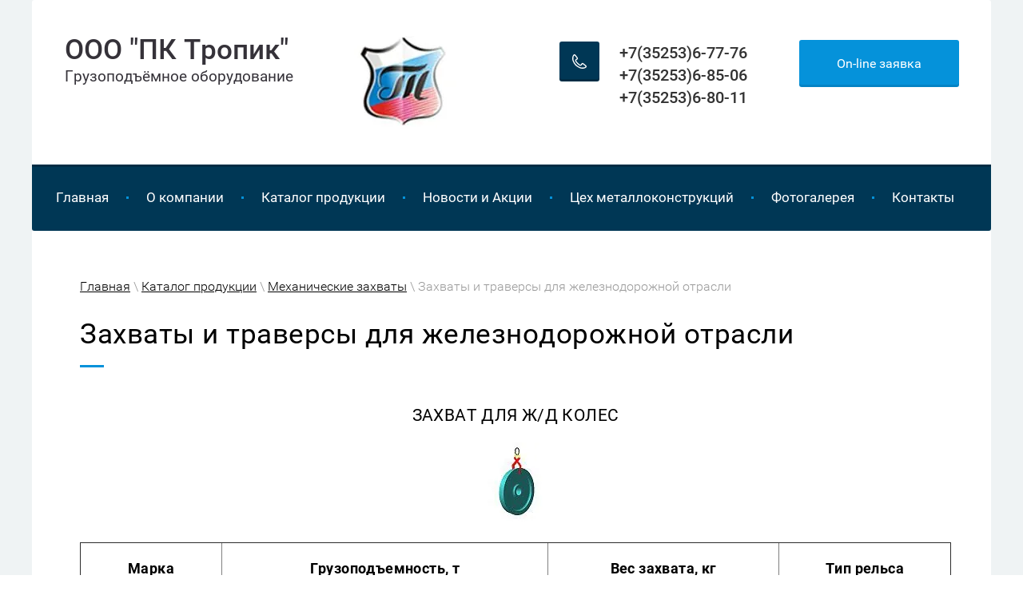

--- FILE ---
content_type: text/html; charset=utf-8
request_url: http://tropick.ru/zakhvaty-i-traversy-dlya-zheleznodorozhnoy-otrasli
body_size: 10966
content:

 <!doctype html>
 
<html lang="ru">
	 
	<head>
		 
		<meta charset="utf-8">
		 
		<meta name="robots" content="all"/>
		 <title>Захваты и траверсы для железнодорожной отрасли</title> 
		<meta name="description" content="Захваты и траверсы для железнодорожной отрасли">
		 
		<meta name="keywords" content="Захваты и траверсы для железнодорожной отрасли">
		 
		<meta name="SKYPE_TOOLBAR" content="SKYPE_TOOLBAR_PARSER_COMPATIBLE">
		<meta name="viewport" content="width=device-width, height=device-height, initial-scale=1.0, maximum-scale=1.0, user-scalable=no">
		 
		<meta name="msapplication-tap-highlight" content="no"/>
		 
		<meta name="format-detection" content="telephone=no">
		 
		<meta http-equiv="x-rim-auto-match" content="none">
		 
		<!--  -->
		<link rel="stylesheet" href="/g/css/styles_articles_tpl.css">
		 
		<link rel="stylesheet" href="/t/v489/images/css/styles.css">
		 
		<link rel="stylesheet" href="/t/v489/images/css/designblock.scss.css">
		 
		<link rel="stylesheet" href="/t/v489/images/css/s3_styles.scss.css">
		 
		<script src="/g/libs/jquery/1.10.2/jquery.min.js"></script>
		 
		<script src="/g/s3/misc/adaptiveimage/1.0.0/adaptiveimage.js"></script>
		 <link rel='stylesheet' type='text/css' href='/shared/highslide-4.1.13/highslide.min.css'/>
<script type='text/javascript' src='/shared/highslide-4.1.13/highslide-full.packed.js'></script>
<script type='text/javascript'>
hs.graphicsDir = '/shared/highslide-4.1.13/graphics/';
hs.outlineType = null;
hs.showCredits = false;
hs.lang={cssDirection:'ltr',loadingText:'Загрузка...',loadingTitle:'Кликните чтобы отменить',focusTitle:'Нажмите чтобы перенести вперёд',fullExpandTitle:'Увеличить',fullExpandText:'Полноэкранный',previousText:'Предыдущий',previousTitle:'Назад (стрелка влево)',nextText:'Далее',nextTitle:'Далее (стрелка вправо)',moveTitle:'Передвинуть',moveText:'Передвинуть',closeText:'Закрыть',closeTitle:'Закрыть (Esc)',resizeTitle:'Восстановить размер',playText:'Слайд-шоу',playTitle:'Слайд-шоу (пробел)',pauseText:'Пауза',pauseTitle:'Приостановить слайд-шоу (пробел)',number:'Изображение %1/%2',restoreTitle:'Нажмите чтобы посмотреть картинку, используйте мышь для перетаскивания. Используйте клавиши вперёд и назад'};</script>

            <!-- 46b9544ffa2e5e73c3c971fe2ede35a5 -->
            <script src='/shared/s3/js/lang/ru.js'></script>
            <script src='/shared/s3/js/common.min.js'></script>
        <link rel='stylesheet' type='text/css' href='/shared/s3/css/calendar.css' /><link rel="icon" href="/favicon.png" type="image/png">

<!--s3_require-->
<link rel="stylesheet" href="/g/basestyle/1.0.1/article/article.css" type="text/css"/>
<link rel="stylesheet" href="/g/basestyle/1.0.1/article/article.blue.css" type="text/css"/>
<script type="text/javascript" src="/g/basestyle/1.0.1/article/article.js" async></script>
<!--/s3_require-->

<link rel='stylesheet' type='text/css' href='/t/images/__csspatch/18/patch.css'/>

		<link href="/g/s3/anketa2/1.0.0/css/jquery-ui.css" rel="stylesheet" type="text/css"/>
		 
		<script src="/g/libs/jqueryui/1.10.0/jquery-ui.min.js" type="text/javascript"></script>
		 		<script src="/g/s3/anketa2/1.0.0/js/jquery.ui.datepicker-ru.js"></script>
		 
		<link rel="stylesheet" href="/g/libs/jquery-popover/0.0.3/jquery.popover.css">
		 
		<script src="/g/libs/jquery-popover/0.0.3/jquery.popover.min.js" type="text/javascript"></script>
		 
		<script src="/g/s3/misc/form/1.2.0/s3.form.js" type="text/javascript"></script>
		 
		<link rel="stylesheet" href="/g/libs/photoswipe/4.1.0/photoswipe.css">
		 
		<link rel="stylesheet" href="/g/libs/photoswipe/4.1.0/default-skin/default-skin.css">
		 
		<script type="text/javascript" src="/g/libs/photoswipe/4.1.0/photoswipe.min.js"></script>
		 
		<script type="text/javascript" src="/g/libs/photoswipe/4.1.0/photoswipe-ui-default.min.js"></script>
		 
		<script src="/g/libs/jquery-bxslider/4.1.2/jquery.bxslider.min.js" type="text/javascript"></script>
		  
		<script type="text/javascript" src="/t/v489/images/js/main.js"></script>
		  
		<!--[if lt IE 10]> <script src="/g/libs/ie9-svg-gradient/0.0.1/ie9-svg-gradient.min.js"></script> <script src="/g/libs/jquery-placeholder/2.0.7/jquery.placeholder.min.js"></script> <script src="/g/libs/jquery-textshadow/0.0.1/jquery.textshadow.min.js"></script> <script src="/g/s3/misc/ie/0.0.1/ie.js"></script> <![endif]-->
		<!--[if lt IE 9]> <script src="/g/libs/html5shiv/html5.js"></script> <![endif]-->
		   
	</head>
	 
	<body>
		 
		<div class="wrapper editorElement layer-type-wrapper" >
			  <div class="side-panel side-panel-73 widget-type-side_panel editorElement layer-type-widget widget-38" data-layers="['widget-7':['tablet-landscape':'inSide','tablet-portrait':'inSide','mobile-landscape':'inSide','mobile-portrait':'inSide']]" data-phantom="0" data-position="left">
	<div class="side-panel-top">
		<div class="side-panel-button">
			<span class="side-panel-button-icon">
				<span class="side-panel-button-icon-line"></span>
				<span class="side-panel-button-icon-line"></span>
				<span class="side-panel-button-icon-line"></span>
			</span>
		</div>
		<div class="side-panel-top-inner" ></div>
	</div>
	<div class="side-panel-mask"></div>
	<div class="side-panel-content">
		<div class="side-panel-close"></div>		<div class="side-panel-content-inner"></div>
	</div>
</div>   
			<div class="editorElement layer-type-block ui-droppable block-6" >
				<div class="editorElement layer-type-block ui-droppable block-7" >
					<div class="layout column layout_5" >
						<div class="editorElement layer-type-block ui-droppable block-2" >
							<div class="site-name-3 widget-2 widget-type-site_name editorElement layer-type-widget">
								 <a href="http://tropick.ru"> 				
								   				
								  	
								 <div class="sn-wrap">  
																	<a class="sn_logo" href="http://tropick.ru">
										<img src="/thumb/2/cGzgh9txd0nVHT8ATUR2QQ/268r117/d/logo4.jpg" alt="ООО &quot;ПК Тропик&quot;">
									</a>
																  
								 <div class="sn_name">
									  
									<div class="sn-text">
										<div class="align-elem">
											ООО &quot;ПК Тропик&quot;
										</div>
									</div>
									  
									<div class="site-description widget-3 widget-type-site_description editorElement layer-type-widget">
										 
										<div class="align-elem">
											Грузоподъёмное оборудование
										</div>
										 
									</div>
								</div>	
							</div>
						</a> 
					</div>
				</div>
			</div>
			<div class="layout column layout_15" >
				<div class="editorElement layer-type-block ui-droppable block-8" ></div>
			</div>
			<div class="layout column layout_74" >
				<div class="editorElement layer-type-block ui-droppable block-33" >
					<div class="layout column layout_6" >
						  	<div class="phones-6 widget-4 phones-block contacts-block widget-type-contacts_phone editorElement layer-type-widget">
		<div class="inner">
			<label class="cell-icon" for="tg-phones-6">
				<div class="icon"></div>
			</label>
			<input id="tg-phones-6" class="tgl-but" type="checkbox">
			<div class="block-body-drop">
				<div class="cell-text">
					<div class="title"><div class="align-elem">Телефон:</div></div>
					<div class="text_body">
						<div class="align-elem">
															<div><a href="tel:+7(35253)6-77-76">+7(35253)6-77-76</a></div><div><a href="tel:+7(35253)6-85-06">+7(35253)6-85-06</a></div><div><a href="tel:+7(35253)6-80-11">+7(35253)6-80-11</a></div>													</div>
					</div>
				</div>
			</div>
		</div>
	</div>
  
					</div>
					<div class="layout column layout_75" >
						<div class="editorElement layer-type-block ui-droppable block-34" ></div>
					</div>
					<div class="layout column layout_9" >
						  	<a class="button-9 widget-6 widget-type-button editorElement layer-type-widget" href="#"  data-api-type="popup-form" data-api-url="/-/x-api/v1/public/?method=form/postform&param[form_id]=113316241&param[tpl]=wm.form.popup.tpl&placeholder=placeholder&tit_en=1&sh_err_msg=0&ic_en=0&u_s=/user" data-wr-class="popover-wrap-9"><span>On-line заявка</span></a>
  
					</div>
				</div>
			</div>
		</div>
	</div>
	<div class="editorElement layer-type-block ui-droppable block-9" >
		<div class="editorElement layer-type-block ui-droppable block-4" >
			<div class="widget-7 horizontal menu-10 wm-widget-menu widget-type-menu_horizontal editorElement layer-type-widget" data-screen-button="none" data-responsive-tl="button" data-responsive-tp="button" data-responsive-ml="columned" data-more-text="..." data-child-icons="0">
				 
				<div class="menu-button">
					Меню
				</div>
				 
				<div class="menu-scroll">
					     <ul><li class="menu-item"><a href="/" ><span class="menu-item-text">Главная</span></a></li><li class="delimiter"></li><li class="menu-item"><a href="/about" ><span class="menu-item-text">О компании</span></a></li><li class="delimiter"></li><li class="opened menu-item"><a href="/product-catalogue" ><span class="menu-item-text">Каталог продукции</span></a><ul class="level-2"><li><a href="/stropy" >Стропы</a><ul class="level-3"><li><a href="/stropy-kruglopryadnyye" >Стропы круглопрядные</a></li><li><a href="/tsepnyye-stropy" >Цепные стропы</a></li><li><a href="/tekstilnyye-stropy" >Текстильные стропы</a></li><li><a href="/kanatnyye-stropy" >Канатные стропы</a></li></ul></li><li><a href="/komplektuyushchiye-dlya-strop" >Комплектующие для строп</a><ul class="level-3"><li><a href="/kryuki" >Крюки</a></li><li><a href="/koushi" >Коуши</a></li><li><a href="/zvenya" >Звенья</a></li><li><a href="/vtulka" >Втулка</a></li></ul></li><li><a href="/komplektuyushchiye-tsepnyye-klass-t8" >Комплектующие цепные класс Т8</a><ul class="level-3"><li><a href="/zvenya_1" >Звенья</a></li><li><a href="/kryki_1" >Крюки</a></li><li><a href="/tsepi-kruglozvennyye-gruzovyye-klass-8" >Цепи круглозвенные грузовые класс 8</a></li></ul></li><li><a href="/kanaty-stalnyye" >Канаты стальные</a></li><li><a href="/krepezhnyye-ustroystva" >Крепежные устройства</a></li><li><a href="/traversy" >Траверсы</a></li><li><a href="/takelazh" >Такелаж</a></li><li><a href="/styazhnyye-remni-buksirovochnyye-remni" >Стяжные ремни, буксировочные ремни</a></li><li><a href="/tali-lebedki-domkraty" >Тали, лебёдки, домкраты</a><ul class="level-3"><li><a href="/tali" >Тали</a><ul class="level-4"><li><a href="/tali-tsepnyye-elektricheskiye-liftket-400-v" >Тали цепные электрические «LIFTKET» 400 В</a></li><li><a href="/tali-tsepnyye-elektricheskiye-liftket-230-v" >Тали цепные электрические «LIFTKET» 230 В</a></li><li><a href="/tsepnyye-rychazhnyye-tali" >Цепные рычажные тали</a></li><li><a href="/ruchnaya-tsepnaya-tal-abt" >Ручная цепная таль ABT</a></li><li><a href="/ruchnaya-tsepnaya-tal-ancra" >Ручная цепная таль ANCRA</a></li><li><a href="/kompaktnyye-tali-avt" >Компактные тали АВТ</a></li><li><a href="/kompaktnyye-tali-alba" >Компактные тали ALBA</a></li><li><a href="/barabannyye-trosovyye-tali-pauer-puller" >Барабанные тросовые тали «ПАУЭР-ПУЛЛЕР»</a></li><li><a href="/barabannyye-lentochnyye-tali-pauer-puller" >Барабанные ленточные тали «ПАУЭР-ПУЛЛЕР»</a></li><li><a href="/podvizhnyye-telezhki-avt" >Подвижные тележки АВТ</a></li><li><a href="/tsepnyye-peredvizhnyye-telezhki-avt" >Цепные передвижные тележки АВТ</a></li></ul></li><li><a href="/lebedki" >Лебёдки</a></li><li><a href="/domkraty" >Домкраты</a><ul class="level-4"><li><a href="/butylochnyye-domkraty" >Бутылочные домкраты</a></li><li><a href="/domkraty-dlya-pod-yema-sboku-i-sverkhu" >Домкраты для подъёма сбоку и сверху</a></li><li><a href="/reyechnyye-domkraty" >Реечные домкраты</a></li><li><a href="/rychazhnyye-gidravlicheskiye-domkraty" >Рычажные гидравлические домкраты</a></li><li><a href="/gidravlicheskiy-domkrat-deystvuyushchiy-na-szhatom-vozdukhe" >Гидравлический домкрат, действующий на сжатом воздухе</a></li><li><a href="/domkrat-abt" >Домкрат АBT</a></li><li><a href="/domkrat-alu-racing-tunkki" >Домкрат ALU-RACING TUNKKI</a></li><li><a href="/pod-yemniki-dlya-demontazha-dvigateley-v-avtomasterskikh" >Подъемники для демонтажа двигателей в автомастерских</a></li></ul></li></ul></li><li><a href="/telezhki-shtabelery" >Тележки, штабелеры</a><ul class="level-3"><li><a href="/vilochnyye-pod-yemnyye-ustroystva-avt-2500-kg" >Вилочные подъёмные устройства АВТ 2500 кг</a></li><li><a href="/vilochnyye-pod-yemnyye-ustroystva-avt-spetsialnykh-razmerov" >Вилочные подъёмные устройства АВТ специальных размеров</a></li><li><a href="/nerzhaveyushcheye-vilochnoye-pod-yemnoye-ustroystvo-avt-2500-kg" >Нержавеющее вилочное подъёмное устройство АВТ 2500 кг</a></li><li><a href="/nozhnitseobraznoye-vilochnoye-pod-yemnoye-ustroystvo-avt-1000-kg" >Ножницеобразное вилочное подъёмное устройство АВТ 1000 кг</a></li><li><a href="/vzveshivayushcheye-vilochnoye-pod-yemnoye-ustroystvo-avt-2000-kg" >Взвешивающее вилочное подъёмное устройство АВТ 2000 кг</a></li><li><a href="/shtabeliruyushcheye-vilochnoye-pod-yemnoye-ustroystvo-avt-1000-kg" >Штабелирующее вилочное подъёмное устройство АВТ 1000 кг</a></li><li><a href="/telezhki-dlya-perevozki-i-pod-yema" >Тележки для перевозки и подъема</a></li><li><a href="/telezhka-dlya-rovnoy-poverkhnosti-i-dlya-stupenek" >Тележка для ровной поверхности и для ступенек</a></li><li><a href="/telezhka-dlya-peremeshcheniya-i-perevorachivaniya-bochek" >Тележка для перемещения и переворачивания бочек</a></li></ul></li><li class="opened"><a href="/mekhanicheskiye-zakhvaty" >Механические захваты</a><ul class="level-3"><li><a href="/zakhvaty-dlya-lista" >Захваты для листа</a></li><li><a href="/zakhvaty-dlya-profilya" >Захваты для профиля</a></li><li><a href="/zakhvaty-dlya-trub" >Захваты для труб</a></li><li><a href="/zakhvaty-dlya-bochek" >Захваты для бочек</a></li><li><a href="/zakhvaty-dlya-barabanov" >Захваты для барабанов</a></li><li><a href="/zakhvaty-dlya-stroitelstva" >Захваты для строительства</a></li><li><a href="/zakhvaty-dlya-avtomobiley" >Захваты для автомобилей</a></li><li class="opened active"><a href="/zakhvaty-i-traversy-dlya-zheleznodorozhnoy-otrasli" >Захваты и траверсы для железнодорожной отрасли</a></li></ul></li><li><a href="/zakhvaty1" >Захваты</a></li><li><a href="/lenty-dlya-strop-i-styazhnykh-sistem" >Ленты для строп и стяжных систем</a></li><li><a href="/stsepki-dlya-buksirovaniya-avtomobiley-do-50-tonn" >Сцепки для буксирования автомобилей до 50 тонн</a></li><li><a href="/tsentratory" >Центраторы</a></li><li><a href="/trolleynyye-podveski" >Троллейные подвески</a></li><li><a href="/gruzopod-yemnaya-tara" >Грузоподъёмная тара</a></li></ul></li><li class="delimiter"></li><li class="menu-item"><a href="/news" ><span class="menu-item-text">Новости и Акции</span></a></li><li class="delimiter"></li><li class="menu-item"><a href="/metalloconstr" ><span class="menu-item-text">Цех металлоконструкций</span></a></li><li class="delimiter"></li><li class="menu-item"><a href="/photo-gallery" ><span class="menu-item-text">Фотогалерея</span></a></li><li class="delimiter"></li><li class="menu-item"><a href="/contacts" ><span class="menu-item-text">Контакты</span></a></li></ul> 
				</div>
				 
			</div>
		</div>
	</div>
	<div class="editorElement layer-type-block ui-droppable block-36" >
		<div class="editorElement layer-type-block ui-droppable block-37" >
			<div class="editorElement layer-type-block ui-droppable block-38" >
				 
<div class="widget-42 path widget-type-path editorElement layer-type-widget" data-url="/zakhvaty-i-traversy-dlya-zheleznodorozhnoy-otrasli"><a href="/">Главная</a> \ <a href="/product-catalogue">Каталог продукции</a> \ <a href="/mekhanicheskiye-zakhvaty">Механические захваты</a> \ Захваты и траверсы для железнодорожной отрасли</div> 
				<h1 class="h1 widget-43 widget-type-h1 editorElement layer-type-widget">
					Захваты и траверсы для железнодорожной отрасли
				</h1>
				<article class="content-85 content widget-44 widget-type-content editorElement layer-type-widget">




	<h4 style="text-align: center;">ЗАХВАТ ДЛЯ Ж/Д КОЛЕС</h4>
<p style="text-align: center;"><img alt="63_small" src="/thumb/2/YIo4Khago5q1J5PLjjJO3A/r/d/63_small.jpg" style="border-width: 0;" title="" /></p>
<p style="text-align: center;">
<table align="center" border="1" cellpadding="0" cellspacing="0" style="width: 100%;">
<tbody>
<tr>
<td>
<p align="center"><strong>Марка</strong></p>
</td>
<td>
<p align="center"><strong>Грузоподъемность, т</strong></p>
</td>
<td>
<p align="center"><strong>Вес захвата, кг</strong></p>
</td>
<td>
<p align="center"><strong>Тип рельса</strong></p>
</td>
</tr>
<tr>
<td>
<p align="center">1НКж-0,5</p>
</td>
<td>
<p align="center">0,5</p>
</td>
<td>
<p align="center">3,56</p>
</td>
<td>
<p align="center">-</p>
</td>
</tr>
</tbody>
</table>
</p>
<h4 style="text-align: center;">ТРАВЕРСА ДЛЯ 4-Х Ж/Д КОЛЕС</h4>
<p style="text-align: center;"><img alt="63_2" src="/thumb/2/xPfdpgnchFWjijCzJkx6tw/r/d/63_2.jpg" style="border-width: 0;" title="" /></p>
<p style="text-align: center;">
<table align="center" border="1" cellpadding="0" cellspacing="0" style="width: 100%;">
<tbody>
<tr>
<td>
<p align="center"><strong>Марка</strong></p>
</td>
<td>
<p align="center"><strong>Грузоподъемность, т</strong></p>
</td>
<td>
<p align="center"><strong>Вес захвата, кг</strong></p>
</td>
<td>
<p align="center"><strong>Тип рельса</strong></p>
</td>
</tr>
<tr>
<td>
<p align="center">2НКж-2,0</p>
</td>
<td>
<p align="center">2,0</p>
</td>
<td>
<p align="center">25,34</p>
</td>
<td>
<p align="center">-</p>
</td>
</tr>
</tbody>
</table>
</p>
<h4 style="text-align: center;">ЗАХВАТ ДЛЯ АВТОСЦЕПКИ ВАГОНОВ</h4>
<p style="text-align: center;"><img alt="63_3" src="/thumb/2/jhYnRpG5Qj7ZVlFv_h3TuA/r/d/63_3.jpg" style="border-width: 0;" title="" /></p>
<p style="text-align: center;">
<table align="center" border="1" cellpadding="0" cellspacing="0" style="width: 100%;">
<tbody>
<tr>
<td>
<p align="center"><strong>Марка</strong></p>
</td>
<td>
<p align="center"><strong>Грузоподъемность, т</strong></p>
</td>
<td>
<p align="center"><strong>Вес захвата, кг</strong></p>
</td>
<td>
<p align="center"><strong>Тип рельса</strong></p>
</td>
</tr>
<tr>
<td>
<p align="center">3НКж-0,2</p>
</td>
<td>
<p align="center">0,2</p>
</td>
<td>
<p align="center">20,0</p>
</td>
<td>
<p align="center">-</p>
</td>
</tr>
</tbody>
</table>
</p>
<h4 style="text-align: center;"><br />ЗАХВАТ ДЛЯ ОСИ КОЛЕСНОЙ ПАРЫ</h4>
<p style="text-align: center;"></p>
<p style="text-align: center;">
<table align="center" border="1" cellpadding="0" cellspacing="0" style="width: 100%;">
<tbody>
<tr>
<td>
<p align="center"><strong>Марка</strong></p>
</td>
<td>
<p align="center"><strong>Грузоподъемность, т</strong></p>
</td>
<td>
<p align="center"><strong>Вес захвата, кг</strong></p>
</td>
<td>
<p align="center"><strong>Тип рельса</strong></p>
</td>
</tr>
<tr>
<td>
<p align="center">4НКж-0,5</p>
</td>
<td>
<p align="center">0,5</p>
</td>
<td>
<p align="center">4,4</p>
</td>
<td>
<p align="center">-</p>
</td>
</tr>
<tr>
<td>
<p align="center">5НКж-0,5 (для оси в сборе)</p>
</td>
<td>
<p align="center">5,5</p>
</td>
<td>
<p align="center">-</p>
</td>
<td>
<p align="center">-</p>
</td>
</tr>
</tbody>
</table>
</p>
<h4 style="text-align: center;">ЗАХВАТ ДЛЯ НАДРЕССОРНОЙ БАЛКИ ГРУЗОВЫХ ВАГОНОВ</h4>
<p style="text-align: center;"><img alt="63_5" src="/thumb/2/kCMvZCCapIDLx3nKxBoc-Q/r/d/63_5.jpg" style="border-width: 0;" title="" /></p>
<p style="text-align: center;">
<table align="center" border="1" cellpadding="0" cellspacing="0" style="width: 100%;">
<tbody>
<tr>
<td>
<p align="center"><strong>Марка</strong></p>
</td>
<td>
<p align="center"><strong>Грузоподъемность, т</strong></p>
</td>
<td>
<p align="center"><strong>Вес захвата, кг</strong></p>
</td>
<td>
<p align="center"><strong>Тип рельса</strong></p>
</td>
</tr>
<tr>
<td>
<p align="center">6НКж-5,0</p>
</td>
<td>
<p align="center">5,0</p>
</td>
<td>
<p align="center">29,5</p>
</td>
<td>
<p align="center">-</p>
</td>
</tr>
</tbody>
</table>
</p>
<h4 style="text-align: center;">ЗАХВАТ ДЛЯ РЕЛЬС КУЛАЧКОВОГО ТИПА</h4>
<p style="text-align: center;"><img alt="63_6" src="/thumb/2/JpyQdJN3e6CREXYg1zKqHQ/r/d/63_6.jpg" style="border-width: 0;" title="" /> &nbsp;</p>
<p style="text-align: center;">
<table align="center" border="1" cellpadding="0" cellspacing="0" style="width: 100%;">
<tbody>
<tr>
<td>
<p align="center"><strong>Марка</strong></p>
</td>
<td>
<p align="center"><strong>Грузоподъемность, т</strong></p>
</td>
<td>
<p align="center"><strong>Вес захвата, кг</strong></p>
</td>
<td>
<p align="center"><strong>Тип рельса</strong></p>
</td>
</tr>
<tr>
<td>
<p align="center">7НКж-1,0</p>
</td>
<td>
<p align="center">1,0</p>
</td>
<td>
<p align="center">2,9</p>
</td>
<td>
<p align="center">P-65; P-75</p>
</td>
</tr>
</tbody>
</table>
</p>
<h4 style="text-align: center;"><br />ЗАХВАТ ДЛЯ РЕЛЬС РЫЧАЖНОГО ТИПА С ФИКСАТОРОМ</h4>
<p style="text-align: center;"><img alt="63_7" src="/thumb/2/HybQ0zgCx864KYmkoLKsgg/r/d/63_7.jpg" style="border-width: 0;" title="" /></p>
<p style="text-align: center;">
<table align="center" border="1" cellpadding="0" cellspacing="0" style="width: 100%;">
<tbody>
<tr>
<td>
<p align="center"><strong>Марка</strong></p>
</td>
<td>
<p align="center"><strong>Грузоподъемность, т</strong></p>
</td>
<td>
<p align="center"><strong>Вес захвата, кг</strong></p>
</td>
<td>
<p align="center"><strong>Тип рельса</strong></p>
</td>
</tr>
<tr>
<td>
<p align="center">8НКж-1,0</p>
</td>
<td>
<p align="center">1,0</p>
</td>
<td>
<p align="center">3,5</p>
</td>
<td>
<p align="center">P-65; P-75</p>
</td>
</tr>
</tbody>
</table>
</p>
<h4 style="text-align: center;">ЗАХВАТ ДЛЯ СТВОРКИ ПОЛУВАГОНА</h4>
<p style="text-align: center;"><img alt="63_8" src="/thumb/2/_gz4kHoxXHsueD6eXrll_A/r/d/63_8.jpg" style="border-width: 0;" title="" /></p>
<p style="text-align: center;">
<table align="center" border="1" cellpadding="0" cellspacing="0" style="width: 100%;">
<tbody>
<tr>
<td>
<p align="center"><strong>Марка</strong></p>
</td>
<td>
<p align="center"><strong>Грузоподъемность, т</strong></p>
</td>
<td>
<p align="center"><strong>Вес захвата, кг</strong></p>
</td>
<td>
<p align="center"><strong>Тип рельса</strong></p>
</td>
</tr>
<tr>
<td>
<p align="center">9НКж-0,25</p>
</td>
<td>
<p align="center">0,25</p>
</td>
<td>
<p align="center">2,5</p>
</td>
<td>
<p align="center">-</p>
</td>
</tr>
</tbody>
</table>
</p>
<h4 style="text-align: center;">ЗАХВАТ ДЛЯ ЛЮКА П/ВАГОНА</h4>
<p style="text-align: center;"><img alt="63_9" src="/thumb/2/5uyMFr1ynAhOydPEdfZ2Sg/r/d/63_9.jpg" style="border-width: 0;" title="" /></p>
<p style="text-align: center;">
<table align="center" border="1" cellpadding="0" cellspacing="0" style="width: 100%;">
<tbody>
<tr>
<td>
<p align="center"><strong>Марка</strong></p>
</td>
<td>
<p align="center"><strong>Грузоподъемность, т</strong></p>
</td>
<td>
<p align="center"><strong>Вес захвата, кг</strong></p>
</td>
<td>
<p align="center"><strong>Тип рельса</strong></p>
</td>
</tr>
<tr>
<td>
<p align="center">10НКж-0,1</p>
</td>
<td>
<p align="center">0,1</p>
</td>
<td>
<p align="center">6,0</p>
</td>
<td>
<p align="center">-</p>
</td>
</tr>
</tbody>
</table>
</p>
<h4 style="text-align: center;">ЗАХВАТЫ С МИНИ-ТРАВЕРСОЙ ДЛЯ КРЕСТОВИН СТРЕЛОЧНЫХ ПЕРЕВОДОВ</h4>
<p style="text-align: center;"><img alt="63_10" src="/thumb/2/LZDtGBjgA5KfdxlJu97kZw/r/d/63_10.jpg" style="border-width: 0;" title="" /></p>
<p style="text-align: center;">
<table align="center" border="1" cellpadding="0" cellspacing="0" style="width: 100%;">
<tbody>
<tr>
<td>
<p align="center"><strong>Марка</strong></p>
</td>
<td>
<p align="center"><strong>Грузоподъемность, т</strong></p>
</td>
<td>
<p align="center"><strong>Вес захвата, кг</strong></p>
</td>
<td>
<p align="center"><strong>Тип рельса</strong></p>
</td>
</tr>
<tr>
<td>
<p align="center">11НКж-3,0</p>
</td>
<td>
<p align="center">3,0</p>
</td>
<td>
<p align="center">9,1</p>
</td>
<td>
<p align="center">-</p>
</td>
</tr>
</tbody>
</table>
</p>
<h4 style="text-align: center;">ТРАВЕРСА С ЗАХВАТАМИ ДЛЯ РЕЛЬС И РЕЛЬСОШПАЛЬНОЙ РЕШЕТКИ</h4>
<p style="text-align: center;"><img alt="63_11" src="/thumb/2/CEz4oUcQPppndkH9RAMwCA/r/d/63_11.jpg" style="border-width: 0;" title="" /></p>
<table align="center" border="1" cellpadding="0" cellspacing="0" style="width: 100%; margin-left: auto; margin-right: auto;">
<tbody>
<tr>
<td>
<p align="center"><strong>Марка</strong></p>
</td>
<td>
<p align="center"><strong>Грузоподъемность, т</strong></p>
</td>
<td>
<p align="center"><strong>Вес захвата, кг</strong></p>
</td>
<td>
<p align="center"><strong>Тип рельса</strong></p>
</td>
</tr>
<tr>
<td>
<p align="center">12НКж-3,75</p>
</td>
<td>
<p align="center">3,75</p>
</td>
<td>
<p align="center">20,5</p>
</td>
<td>
<p align="center">P-65; P-75</p>
</td>
</tr>
<tr>
<td>
<p align="center">12НКж-5,0</p>
</td>
<td>
<p align="center">5,0</p>
</td>
<td>
<p align="center">34,5</p>
</td>
<td>
<p align="center">P-65; P-75</p>
</td>
</tr>
<tr>
<td>
<p align="center">12НКж-6,0</p>
</td>
<td>
<p align="center">6,0</p>
</td>
<td>
<p align="center">38,0</p>
</td>
<td>
<p align="center">P-65; P-75</p>
</td>
</tr>
</tbody>
</table>
<h4 style="text-align: center;">ЗАХВАТ ДЛЯ РЕЛЬС КЛЕЩЕВОЙ С ФИКСАТОРАМИ</h4>
<p style="text-align: center;"><img alt="63_12" src="/thumb/2/mMcizGHYmvqneFsVhsGlIg/r/d/63_12.jpg" style="border-width: 0;" title="" /></p>
<p style="text-align: center;">
<table align="center" border="1" cellpadding="0" cellspacing="0" style="width: 100%;">
<tbody>
<tr>
<td>
<p align="center"><strong>Марка</strong></p>
</td>
<td>
<p align="center"><strong>Грузоподъемность, т</strong></p>
</td>
<td>
<p align="center"><strong>Вес захвата, кг</strong></p>
</td>
<td>
<p align="center"><strong>Тип рельса</strong></p>
</td>
</tr>
<tr>
<td>
<p align="center">13НКж-1,6</p>
</td>
<td>
<p align="center">1,6</p>
</td>
<td>
<p align="center">8,9</p>
</td>
<td>
<p align="center">P-65; P-75</p>
</td>
</tr>
</tbody>
</table>
</p>
<h4 style="text-align: center;">ЗАХВАТ ДЛЯ РЕЛЬС РЫЧАЖНОГО ТИПА С ФИКСАТОРОМ</h4>
<p style="text-align: center;"><img alt="63_13" src="/thumb/2/bY-uwZ9Iut1UTAuchrBacg/r/d/63_13.jpg" style="border-width: 0;" title="" /></p>
<p style="text-align: center;">
<table align="center" border="1" cellpadding="0" cellspacing="0" style="width: 100%;">
<tbody>
<tr>
<td>
<p align="center"><strong>Марка</strong></p>
</td>
<td>
<p align="center"><strong>Грузоподъемность, т</strong></p>
</td>
<td>
<p align="center"><strong>Вес захвата, кг</strong></p>
</td>
<td>
<p align="center"><strong>Тип рельса</strong></p>
</td>
</tr>
<tr>
<td>
<p align="center">14НКж-1,0</p>
</td>
<td>
<p align="center">1,0</p>
</td>
<td>
<p align="center">5,6</p>
</td>
<td>
<p align="center">P-75</p>
</td>
</tr>
</tbody>
</table>
</p>
<h4 style="text-align: center;">ЗАХВАТ ВИЛОЧНОГО ТИПА ДЛЯ РЕЛЬС И РЕЛЬСОШПАЛЬНОЙ РЕШЕТКИ.</h4>
<p style="text-align: center;"><img alt="63_14" src="/thumb/2/xwsPNdveV5p4IK0iDR2QzQ/r/d/63_14.jpg" style="border-width: 0;" title="" /></p>
<p style="text-align: center;">
<table align="center" border="1" cellpadding="0" cellspacing="0" style="width: 100%;">
<tbody>
<tr>
<td>
<p align="center"><strong>Марка</strong></p>
</td>
<td>
<p align="center"><strong>Грузоподъемность, т</strong></p>
</td>
<td>
<p align="center"><strong>Вес захвата, кг</strong></p>
</td>
<td>
<p align="center"><strong>Тип рельса</strong></p>
</td>
</tr>
<tr>
<td>
<p align="center">15НКж-2,0</p>
</td>
<td>
<p align="center">2,0</p>
</td>
<td>
<p align="center">4,5</p>
</td>
<td>
<p align="center">P-65; P-75</p>
</td>
</tr>
</tbody>
</table>
</p>
<h4 style="text-align: center;">ЗАХВАТ ДЛЯ РЕЛЬС КЛЕЩЕВОЙ С ФИКСАТОРОМ</h4>
<p style="text-align: center;"><img alt="63_15" src="/thumb/2/iVjEwScVYNa6_jPm6omImA/r/d/63_15.jpg" style="border-width: 0;" title="" /></p>
<p style="text-align: center;">
<table align="center" border="1" cellpadding="0" cellspacing="0" style="width: 100%;">
<tbody>
<tr>
<td>
<p align="center"><strong>Марка</strong></p>
</td>
<td>
<p align="center"><strong>Грузоподъемность, т</strong></p>
</td>
<td>
<p align="center"><strong>Вес захвата, кг</strong></p>
</td>
<td>
<p align="center"><strong>Тип рельса</strong></p>
</td>
</tr>
<tr>
<td>
<p align="center">16НКж-1,0</p>
</td>
<td>
<p align="center">1,0</p>
</td>
<td>
<p align="center">5,83</p>
</td>
<td>
<p align="center">P-65; P-75</p>
</td>
</tr>
</tbody>
</table>
</p>

	
</article>
			</div>
		</div>
	</div>
	<div class="editorElement layer-type-block ui-droppable block-25" >
		<div class="editorElement layer-type-block ui-droppable block-26  delete " >
			<div class="layout column layout_51 delete" >
				  		
	
	
	
		
			<div class="blocklist blocklist-51 widget-25 horizontal_mode widget-type-block_list editorElement layer-type-widget" data-slider="0,0,0,0,0" data-swipe="0,0,0,0,0" data-setting-mode="horizontal" data-setting-pause="7000" data-setting-auto="0" data-setting-controls="0,0,0,0,0" data-setting-pager="1,1,1,1,1" data-setting-pager_selector=".blocklist-51 .pager-wrap" data-setting-prev_selector=".blocklist-51 .prev" data-setting-next_selector=".blocklist-51 .next" data-setting-count="3,3,3,3,3" data-setting-columns="1,1,1,1,1" data-setting-move="" data-setting-prev_text="" data-setting-next_text="" data-setting-auto_controls_selector=".blocklist-51 .auto_controls" data-setting-auto_controls="0,0,0,0,0" data-setting-autoControlsCombine="0" data_photo_swipe="0" item_id="51">

						<div class="header">
				<div class="header_text"><div class="align-elem"></div></div>
				
			</div>
									<div class="body-outer">
				<div class="body">
					<div class="swipe-shadow-left"></div>
					<div class="swipe-shadow-right"></div>
					<div class="list"></div>
				</div>
			</div>
											<div class="controls">
				<span class="prev"></span>
				<span class="next"></span>
			</div>
			
			<div class="bx-pager-wrap">
				<div class="bx-auto_controls">
										<div class="auto_controls"></div>
			
										<div class="pager-wrap"></div>
			
				</div>
			</div>

		</div>

		
	  
			</div>
			<div class="layout column layout_52 delete" >
				    
			</div>
		</div>
	</div>
	<div class="editorElement layer-type-block ui-droppable block-27" >
		  		
	
	
	
		
			<div class="blocklist blocklist-55 widget-28 horizontal_mode widget-type-block_list editorElement layer-type-widget" data-slider="1,1,1,1,1" data-swipe="0,0,0,0,0" data-setting-mode="horizontal" data-setting-pause="4000" data-setting-auto="1" data-setting-controls="0,0,0,0,0" data-setting-pager="0,0,0,0,0" data-setting-pager_selector=".blocklist-55 .pager-wrap" data-setting-prev_selector=".blocklist-55 .prev" data-setting-next_selector=".blocklist-55 .next" data-setting-count="3,3,3,3,3" data-setting-columns="4,2,2,1,1" data-setting-move="" data-setting-prev_text="" data-setting-next_text="" data-setting-auto_controls_selector=".blocklist-55 .auto_controls" data-setting-auto_controls="0,0,0,0,0" data-setting-autoControlsCombine="0" data_photo_swipe="0" item_id="55">

									<div class="body-outer">
				<div class="body">
					<div class="swipe-shadow-left"></div>
					<div class="swipe-shadow-right"></div>
					<div class="list"></div>
				</div>
			</div>
											<div class="controls">
				<span class="prev"></span>
				<span class="next"></span>
			</div>
			
			<div class="bx-pager-wrap">
				<div class="bx-auto_controls">
										<div class="auto_controls"></div>
			
										<div class="pager-wrap"></div>
			
				</div>
			</div>

		</div>

		
	  
	</div>
	<div class="editorElement layer-type-block ui-droppable block-28" >
		<div class="layout layout_center not-columned layout_56_id_58" >
			<div class="editorElement layer-type-block ui-droppable block-29" >
								<div class="layout column layout_62" >
					   
	
	
	
	<div class="form-62 widget-31 vertical_mode widget-type-form_adaptive editorElement layer-type-widget">
		<div class="form__header"><div class="align-elem">Обратная связь</div></div>									<div class="form__text"><div class="align-elem"><p>Оставьте заявку и наши менеджеры свяжутся с Вами.</p></div></div>
							<div class="form__body" data-api-type="form" data-api-url="/-/x-api/v1/public/?method=form/postform&param[form_id]=113316441">
					<form method="post">
				<input type="hidden" name="_form_item" value="62">
				<input type="hidden" name="form_id" value="113316441">
				<input type="hidden" name="tpl" value="db:bottom.tpl">
									<div class="form-table">
						<div class="form-tbody">
															<div class="form-item-group group-text">
									<div class="form-item form-text name"><div class="form-item__body"><input class="wm-input-default"  placeholder="* Ваше имя: "  type="text" size="1" maxlength="100" value="" name="d[0]" id="d[0]" required /></div></div><div class="form-item form-text email"><div class="form-item__body"><input class="wm-input-default"  placeholder="* Эл. почта: "  type="text" size="1" maxlength="100" value="" name="d[1]" id="d[1]" required /></div></div><div class="form-item form-text field_392391441"><div class="form-item__body"><input class="wm-input-default"  placeholder="* Телефон: "  type="text" size="1" maxlength="100" value="" name="d[2]" id="d[2]" required /></div></div>
								</div>
																				</div>
													<div class="form-tfoot">
								<div class="form-item-group group-button">
																			<div class="form-submit"><div class="form-item__body"><button class="wm-input-default" type="submit"><span class="align-elem">Отправить</span></button></div></div>
																	</div>
							</div>
											</div>
					<span class="form-item__title agreement" style="margin-top:15px;">&#10004 <a href="/user/agreement"> Ознакомлен с пользовательским соглашением</a></span>
							<re-captcha data-captcha="recaptcha"
     data-name="captcha"
     data-sitekey="6LddAuIZAAAAAAuuCT_s37EF11beyoreUVbJlVZM"
     data-lang="ru"
     data-rsize="invisible"
     data-type="image"
     data-theme="light"></re-captcha></form>
				</div>
	</div>
	   
				</div>
				<div class="layout column layout_63" >
					<div class="editorElement layer-type-block ui-droppable block-31" >
						<div class="editorElement layer-type-text text-3" >
							Контакты
						</div>
						  	<div class="phones-65 widget-32 phones-block contacts-block widget-type-contacts_phone editorElement layer-type-widget">
		<div class="inner">
			<label class="cell-icon" for="tg-phones-65">
				<div class="icon"></div>
			</label>
			<input id="tg-phones-65" class="tgl-but" type="checkbox">
			<div class="block-body-drop">
				<div class="cell-text">
					<div class="title"><div class="align-elem">Телефон:</div></div>
					<div class="text_body">
						<div class="align-elem">
															<div><a href="tel:+7(35253)6-77-76">+7(35253)6-77-76</a></div><div><a href="tel:+7(35253)6-85-06">+7(35253)6-85-06</a></div><div><a href="tel:+7(35253)6-80-11">+7(35253)6-80-11</a></div>													</div>
					</div>
				</div>
			</div>
		</div>
	</div>
        <div class="address-66 widget-33 address-block contacts-block widget-type-contacts_address editorElement layer-type-widget">
        <div class="inner">
            <label class="cell-icon" for="tg66">
                <div class="icon"></div>
            </label>
            <input id="tg66" class="tgl-but" type="checkbox">
            <div class="block-body-drop">
                <div class="cell-text">
                    <div class="title"><div class="align-elem">Адрес:</div></div>
                    <div class="text_body">
                        <div class="align-elem">641883, Курганская обл., г. Шадринск, ул. Промышленная, д. 19</div>
                    </div>
                </div>
            </div>
        </div>
    </div>
    	<div class="email-67 widget-34 email-block contacts-block widget-type-contacts_email editorElement layer-type-widget">
		<div class="inner">
			<label class="cell-icon" for="tg-email-67">
				<div class="icon"></div>
			</label>
			<input id="tg-email-67" class="tgl-but" type="checkbox">
			<div class="block-body-drop">
				<div class="cell-text">
					<div class="title"><div class="align-elem">Email:</div></div>
					<div class="text_body">
						<div class="align-elem"><a href="mailto:manager2_tropik@mail.ru">manager2_tropik@mail.ru</a></div>
					</div>
				</div>
			</div>
		</div>
	</div>
  
					</div>
				</div>
			</div>
			<div class="editorElement layer-type-block ui-droppable block-32" >
				<div class="editorElement layer-type-block ui-droppable block-30" >
						<div class="site-copyright widget-30 widget-type-site_copyright editorElement layer-type-widget">
							 
							<div class="align-elem">
								   Copyright &copy; 2017 - 2025								<br />
								 
							</div>
							 
						</div>
					</div>
				<div class="layout column layout_70" >
					<div class="mega-copyright widget-36 widget-type-mega_copyright editorElement layer-type-widget">
						<span style='font-size:14px;' class='copyright'><!--noindex-->Создание, <span style="text-decoration:underline; cursor: pointer;" onclick="javascript:window.open('https://megagr'+'oup.ru/?utm_referrer='+location.hostname)" class="copyright">разработка сайта</span> — студия Мегагрупп.ру.<!--/noindex--></span>
					</div>
				</div>
				<div class="layout column layout_69" >
					<div class="site-counters widget-35 widget-type-site_counters editorElement layer-type-widget">
						 <!-- Yandex.Metrika counter -->
<script type="text/javascript" >
   (function(m,e,t,r,i,k,a){m[i]=m[i]||function(){(m[i].a=m[i].a||[]).push(arguments)};
   m[i].l=1*new Date();
   for (var j = 0; j < document.scripts.length; j++) {if (document.scripts[j].src === r) { return; }}
   k=e.createElement(t),a=e.getElementsByTagName(t)[0],k.async=1,k.src=r,a.parentNode.insertBefore(k,a)})
   (window, document, "script", "https://mc.yandex.ru/metrika/tag.js", "ym");

   ym(97329729, "init", {
        clickmap:true,
        trackLinks:true,
        accurateTrackBounce:true,
        webvisor:true
   });
</script>
<noscript><div><img src="https://mc.yandex.ru/watch/97329729" style="position:absolute; left:-9999px;" alt="" /></div></noscript>
<!-- /Yandex.Metrika counter --> <!--LiveInternet counter--><script type="text/javascript">
document.write("<a href='//www.liveinternet.ru/click' "+
"target=_blank><img src='//counter.yadro.ru/hit?t13.6;r"+
escape(document.referrer)+((typeof(screen)=="undefined")?"":
";s"+screen.width+"*"+screen.height+"*"+(screen.colorDepth?
screen.colorDepth:screen.pixelDepth))+";u"+escape(document.URL)+
";h"+escape(document.title.substring(0,150))+";"+Math.random()+
"' alt='' title='LiveInternet: показано число просмотров за 24"+
" часа, посетителей за 24 часа и за сегодня' "+
"border='0' width='88' height='31'><\/a>")
</script><!--/LiveInternet-->
<!--__INFO2025-12-13 01:26:02INFO__-->
 
					</div>
				</div>
			</div>
		</div>
	</div>
</div>

<script src="/t/v489/images/js/1375080-6080.js"></script>

<!-- assets.bottom -->
<!-- </noscript></script></style> -->
<script src="/my/s3/js/site.min.js?1765522578" ></script>
<script src="/my/s3/js/site/defender.min.js?1765522578" ></script>
<script src="https://cp.onicon.ru/loader/5a854fac286688693e8b45ab.js" data-auto async></script>
<script >/*<![CDATA[*/
var megacounter_key="8b423cf311fba6ddc322575c5720e347";
(function(d){
    var s = d.createElement("script");
    s.src = "//counter.megagroup.ru/loader.js?"+new Date().getTime();
    s.async = true;
    d.getElementsByTagName("head")[0].appendChild(s);
})(document);
/*]]>*/</script>
<script >/*<![CDATA[*/
$ite.start({"sid":1915271,"vid":1927165,"aid":2267965,"stid":4,"cp":21,"active":true,"domain":"tropick.ru","lang":"ru","trusted":false,"debug":false,"captcha":3});
/*]]>*/</script>
<!-- /assets.bottom -->
</body>
 
</html>

--- FILE ---
content_type: text/css
request_url: http://tropick.ru/t/v489/images/css/styles.css
body_size: 22029
content:
@import "fonts.css";
html{font-family:sans-serif;-ms-text-size-adjust:100%;-webkit-text-size-adjust:100%;}body{margin:0;background: #fff;}body::before{content:""; height: 1px; display: block; margin-top: -1px;}article,aside,details,figcaption,figure,footer,header,hgroup,main,menu,nav,section,summary{display:block}audio,canvas,progress,video{display:inline-block;vertical-align:baseline}audio:not([controls]){display:none;height:0}[hidden],template{display:none}a{background-color:transparent;color:inherit;}a:active,a:hover{outline:0}abbr[title]{border-bottom:1px dotted}b,strong{font-weight:bold}dfn{font-style:italic}h1{margin: 0; font-size: inherit; font-weight: inherit;}mark{background:#ff0;color:#000}small{font-size:80%}sub,sup{font-size:75%;line-height:0;position:relative;vertical-align:baseline}sup{top:-0.5em}sub{bottom:-0.25em}img{border:0}svg:not(:root){overflow:hidden}figure{margin:1em 40px}hr{box-sizing:content-box;height:0}pre{overflow:auto}code,kbd,pre,samp{font-family:monospace,monospace;font-size:1em}button,input,optgroup,select,textarea{color:#000;font:inherit;margin:0}button{overflow:visible}button,select{text-transform:none}button,html input[type="button"],input[type="reset"],input[type="submit"]{-webkit-appearance:button;cursor:pointer}button[disabled],html input[disabled]{cursor:default}button::-moz-focus-inner,input::-moz-focus-inner{border:0;padding:0}input{line-height:normal;max-width: 100%;}input[type="checkbox"],input[type="radio"]{box-sizing:border-box;padding:0}input[type="number"]::-webkit-inner-spin-button,input[type="number"]::-webkit-outer-spin-button{height:auto}input[type="search"]{-webkit-appearance:textfield;box-sizing:content-box}input[type="search"]::-webkit-search-cancel-button,input[type="search"]::-webkit-search-decoration{-webkit-appearance:none}fieldset{border:1px solid silver;margin:0 2px;padding:.35em .625em .75em}legend{border:0;padding:0}textarea{overflow:auto;max-width: 100%;}optgroup{font-weight:bold}table{border-collapse:collapse;border-spacing:0}
body.noscroll {overflow: hidden !important;}
.removed, .hidden { display: none !important;}
.editorElement, .layout {
	box-sizing: border-box;
	padding-top: .02px;
	padding-bottom: .02px;
}
.editorElement { word-wrap: break-word; overflow-wrap: break-word;}
.vertical-middle {white-space: nowrap;}
.vertical-middle>* {white-space: normal;display: inline-block;vertical-align: middle;}
.vertical-middle::after {height: 100%;width: 0;display: inline-block;vertical-align: middle;content: "";}
.wrapper {margin: 0 auto;height: auto !important;height: 100%;min-height: 100%;min-height: 100vh;overflow: hidden;max-width: 100%;}
.wrapper > * { max-width: 100%; }
.editorElement .removed+.delimiter, .editorElement .delimiter:first-child {display: none;}
.wm-input-default {border: none; background: none; padding: 0;}
/* tooltip */
@keyframes show_hide {
	0% { left:85%; opacity: 0; width: auto; height: auto; padding: 5px 10px; font-size: 12px;}
	20% { left: 100%; opacity: 1; width: auto; height: auto; padding: 5px 10px; font-size: 12px;}
	100% { left: 100%; opacity: 1; width: auto; height: auto; padding: 5px 10px; font-size: 12px;}
}
@keyframes show_hide_after {
	0% {width: 5px; height: 5px;}
	100% {width: 5px; height: 5px;}
}
/* tooltip for horizontal */
@keyframes horizontal_show_hide {
	0% { top:95%; opacity: 0; width: 100%; height: auto; padding: 5px 10px; font-size: 12px;}
	20% { top: 100%; opacity: 1; width: 100%; height: auto; padding: 5px 10px; font-size: 12px;}
	100% { top: 100%; opacity: 1; width: 100%; height: auto; padding: 5px 10px; font-size: 12px;}
}
.wm-tooltip {display: none;position: absolute;z-index:100;top: 100%;left: 0;background: #FBFDDD;color: #CA3841;padding: 5px 10px;border-radius: 3px;box-shadow: 1px 2px 3px rgba(0,0,0,.3); white-space: normal; box-sizing: border-box;}
.wm-tooltip::after {content: "";font-size: 0;background: inherit;width: 5px;height: 5px;position: absolute;top: 0;left: 50%;margin: -2px 0 0;box-shadow: 0 1px 0 rgba(0,0,0,.1), 0 2px 0 rgba(0,0,0,.1);transform: rotate(45deg);}
.error .wm-tooltip {display: block;padding: 0;font-size: 0;animation: horizontal_show_hide 4s;}
.error .wm-tooltip::after {left:50%; top:0; margin: -2px 0 0; box-shadow: 0 -1px 0 rgba(0,0,0,.1), 0 -2px 0 rgba(0,0,0,.1); width: 0;height: 0;animation: show_hide_after 4s;}
.horizontal_mode .wm-tooltip {top: 100%; left: 0; width: 100%; white-space: normal; margin: 5px 0 0; text-align: center;}
.horizontal_mode .wm-tooltip::after {left: 50%; top: 0; margin: -2px 0 0; box-shadow: 0 -1px 0 rgba(0,0,0,.1), 0 -2px 0 rgba(0,0,0,.1);}
.error .horizontal_mode .wm-tooltip, .horizontal_mode .error .wm-tooltip {animation: horizontal_show_hide 4s;}
@media all and (max-width: 960px) {
	.wm-tooltip {top: 100%; left: 0; width: 100%; white-space: normal; margin: 5px 0 0; text-align: center;}
	.wm-tooltip::after {left: 50%; top: 0; margin: -2px 0 0; box-shadow: 0 -1px 0 rgba(0,0,0,.1), 0 -2px 0 rgba(0,0,0,.1);}
	.error .wm-tooltip {animation: horizontal_show_hide 4s;}
}
table.table0 td, table.table1 td, table.table2 td, table.table2 th {
	padding:5px;
	border:1px solid #dedede;
	vertical-align:top;
}
table.table0 td { border:none; }
table.table2 th {
	padding:8px 5px;
	background:#eb3c3c;
	border:1px solid #dedede;
	font-weight:normal;
	text-align:left;
	color:#fff;
}
.for-mobile-view { overflow: auto; }
.side-panel,
.side-panel-button,
.side-panel-mask,
.side-panel-content { display: none;}

.align-elem{
	flex-grow:1;
	max-width:100%;
}

html.mobile div{
	background-attachment: scroll;
}

.ui-datepicker {font-size: 14px !important; z-index: 999999 !important;}
body { background: #ffffff; font-family: Arial, Helvetica, sans-serif;}
.wrapper { position: relative; font-family: Arial, Helvetica, sans-serif; color: #000000; font-style: normal; line-height: 1.2; letter-spacing: 0; text-align: center; text-transform: none; text-decoration: none; font-size: 12px; background: #eff3f4; -webkit-border-radius: none; -moz-border-radius: none; border-radius: none; display: block; -webkit-flex-direction: column; -moz-flex-direction: column; flex-direction: column;}
.block-6 { margin: 0; position: relative; top: 0; left: 0; width: auto; min-height: 0; z-index: 6; text-align: left; display: block; -webkit-flex-direction: column; -moz-flex-direction: column; flex-direction: column; text-decoration: none; right: 0; max-width: 100%; padding-top: 0.02px; padding-bottom: 0.02px;}
.block-7 .layout_5 { display: -webkit-flex; display: flex; -webkit-flex-direction: column; -moz-flex-direction: column; flex-direction: column;}
.block-7 .layout_15 { -webkit-flex: 1 0 0px; -moz-flex: 1 0 0px; flex: 1 0 0px; display: -webkit-flex; display: flex; -webkit-flex-direction: column; -moz-flex-direction: column; flex-direction: column;}
.block-7 .layout_74 { display: -webkit-flex; display: flex; -webkit-flex-direction: column; -moz-flex-direction: column; flex-direction: column;}
.block-7 { padding: 45px 40px; margin: 0 auto; border: none; position: relative; top: 0; left: 0; width: 1200px; min-height: 0; background: #ffffff; z-index: 1; text-align: center; display: -webkit-flex; display: flex; -webkit-flex-direction: row; -moz-flex-direction: row; flex-direction: row; -webkit-justify-content: center; -moz-justify-content: center; justify-content: center; text-decoration: none; max-width: 100%; -webkit-border-radius: 3px 3px 0px 0px; -moz-border-radius: 3px 3px 0px 0px; border-radius: 3px 3px 0px 0px;}
.block-2 { margin: 0 0 auto; border: none; position: relative; top: 0; left: 0; width: 350px; min-height: 0; z-index: 3; text-align: left; display: block; -webkit-flex-direction: column; -moz-flex-direction: column; flex-direction: column; text-decoration: none; -webkit-border-radius: none; -moz-border-radius: none; border-radius: none; padding-left: 0;}
.widget-2 { margin: 0; position: relative; top: 0; left: 0; z-index: 2; text-align: center; box-sizing: border-box; width: auto; min-height: 0; font-size: 25px; right: 0;}
.site-name-3 .sn-wrap { display: -webkit-flex; display: flex; flex-flow: column nowrap;}
.site-name-3 .sn-logo { box-sizing: border-box; -webkit-flex-shrink: 0; -moz-flex-shrink: 0; flex-shrink: 0; max-width: 100%;}
.site-name-3 img { box-sizing: border-box; display: block; max-width: 100%; border: none;}
.site-name-3 .sn-text { box-sizing: border-box; display: -webkit-flex; display: flex; text-align: left; font-family: Roboto, sans-serif; color: #353239; line-height: 1.0; -webkit-justify-content: flex-start; -moz-justify-content: flex-start; justify-content: flex-start; text-decoration: none; font-size: 35px; font-weight: 500; -webkit-align-items: flex-start; -moz-align-items: flex-start; align-items: flex-start;}
.site-name-3 a { text-decoration: none; outline: none;}
.widget-3 { margin: 5px 0 0; position: relative; top: 0; left: 0; z-index: 1; font-family: Roboto, sans-serif; color: #353239; text-decoration: none; font-size: 19px; box-sizing: border-box; display: -webkit-flex; display: flex; width: auto; -webkit-justify-content: flex-start; -moz-justify-content: flex-start; justify-content: flex-start; font-weight: normal; right: 0; -webkit-align-items: flex-start; -moz-align-items: flex-start; align-items: flex-start;}
.block-8 { margin: 0 0 auto; border: none; position: relative; top: 0; left: 0; width: auto; min-height: 69px; z-index: 2; text-align: left; right: 0; -webkit-border-radius: none; -moz-border-radius: none; border-radius: none;}
.block-33 .layout_6 { display: -webkit-flex; display: flex; -webkit-flex-direction: column; -moz-flex-direction: column; flex-direction: column;}
.block-33 .layout_9 { display: -webkit-flex; display: flex; -webkit-flex-direction: column; -moz-flex-direction: column; flex-direction: column;}
.block-33 .layout_75 { -webkit-flex: 1 0 0px; -moz-flex: 1 0 0px; flex: 1 0 0px; display: -webkit-flex; display: flex; -webkit-flex-direction: column; -moz-flex-direction: column; flex-direction: column;}
.block-33 { margin: 5px 0 auto; position: relative; top: 0; left: 0; width: 500px; min-height: 0; z-index: 1; display: -webkit-flex; display: flex; -webkit-flex-direction: row; -moz-flex-direction: row; flex-direction: row; -webkit-justify-content: center; -moz-justify-content: center; justify-content: center; text-decoration: none;}
.widget-4 { margin: 2px 0 auto; position: relative; top: 0; left: 0; z-index: 3; text-align: left; box-sizing: border-box; width: 281px;}
.phones-6 p:first-child { margin-top: 0;}
.phones-6 p:last-child { margin-bottom: 0;}
.phones-6 .inner { box-sizing: border-box; position: relative; display: -webkit-flex; display: flex; vertical-align: top; max-width: 100%;}
.phones-6 .cell-icon { box-sizing: border-box; display: -webkit-flex; display: flex; position: relative; z-index: 5; -webkit-flex-shrink: 0; -moz-flex-shrink: 0; flex-shrink: 0;}
.phones-6 .icon { border: none; box-sizing: border-box; height: 16px; width: 50px; background: url("../images/tel.svg") left 50% top 50% / 18px no-repeat #4f4872; margin-right: 25px; min-height: 50px; -webkit-box-shadow: inset 0px -3px 0px  rgba(0,0,0,0.2); -moz-box-shadow: inset 0px -3px 0px  rgba(0,0,0,0.2); box-shadow: inset 0px -3px 0px  rgba(0,0,0,0.2); -webkit-border-radius: 3px; -moz-border-radius: 3px; border-radius: 3px; padding-top: 15px; padding-bottom: 15px;}
.phones-6 .block-body-drop { box-sizing: border-box; -webkit-flex: 1 0 0px; -moz-flex: 1 0 0px; flex: 1 0 0px;}
.phones-6 .cell-text { box-sizing: border-box; display: -webkit-flex; display: flex; -webkit-flex-direction: column; -moz-flex-direction: column; flex-direction: column; -webkit-justify-content: normal; -moz-justify-content: normal; justify-content: normal;}
.phones-6 .title { box-sizing: border-box; display: none; font-family: Fira Sans, sans-serif; color: #feba33; -webkit-justify-content: normal; -moz-justify-content: normal; justify-content: normal; text-decoration: none; font-size: 16px; margin-bottom: 3px;}
.phones-6 .text_body { box-sizing: border-box; display: -webkit-flex; display: flex; font-family: Roboto, sans-serif; color: #333333; line-height: 1.4; -webkit-justify-content: normal; -moz-justify-content: normal; justify-content: normal; text-decoration: none; font-size: 20px; font-weight: 500; -webkit-align-items: flex-start; -moz-align-items: flex-start; align-items: flex-start;}
.phones-6 input.tgl-but { box-sizing: border-box; display: none;}
.phones-6 .text_body a { text-decoration: none; color: inherit;}
.phones-6 input.tgl-but:checked + .block-body-drop { display: block;}
.block-34 { margin: 0 0 auto; border: none; position: relative; top: 0; left: 0; width: auto; min-height: 58px; z-index: 2; text-align: left; right: 0; -webkit-border-radius: none; -moz-border-radius: none; border-radius: none;}
.widget-6 { padding: 20px; margin: 0 0 auto; position: relative; top: 0; left: 0; z-index: 1; font-family: Roboto, sans-serif; color: #ffffff; text-decoration: none; font-size: 16px; box-sizing: border-box; display: -webkit-flex; display: flex; width: 200px; -webkit-align-items: center; -moz-align-items: center; align-items: center; min-height: 35px; background: repeating-linear-gradient(to top,rgba(255, 255, 255, 0) 0%,rgba(255, 255, 255, 0) 100%) #fcb000; -webkit-border-radius: 3px; -moz-border-radius: 3px; border-radius: 3px; -webkit-justify-content: center; -moz-justify-content: center; justify-content: center; -webkit-box-shadow: inset 0px -3px 0px  rgba(0, 0, 0, 0.1); -moz-box-shadow: inset 0px -3px 0px  rgba(0, 0, 0, 0.1); box-shadow: inset 0px -3px 0px  rgba(0, 0, 0, 0.1); font-weight: normal;}
.widget-6:hover, 
.widget-6.hover, 
.widget-6.active { border: none; background: repeating-linear-gradient(to top,rgba(255, 255, 255, 0.2) 0%,rgba(255, 255, 255, 0.2) 100%) #fcb000;}
.widget-6:active, 
.widget-6.active { -webkit-box-shadow: inset 0px 3px 0px  rgba(0, 0, 0, 0.1); -moz-box-shadow: inset 0px 3px 0px  rgba(0, 0, 0, 0.1); box-shadow: inset 0px 3px 0px  rgba(0, 0, 0, 0.1);}
.popover-wrap-9 .popover-body { padding: 40px; border: none; -webkit-border-radius: 2px; -moz-border-radius: 2px; border-radius: 2px; position: relative; display: inline-block; width: 300px; box-sizing: border-box; vertical-align: middle; background: #ffffff; text-align: left; font-size: 12px; max-width: 100%;}
.popover-wrap-9 .popover-body .form_text input { padding: 10px 20px; border-top: 1px solid #cccccc; border-right: 1px solid #ccc; border-left: 1px solid #ccc; border-bottom: 1px solid #ccc; max-width: 100%; width: 100%; box-sizing: border-box; -webkit-border-radius: 2px; -moz-border-radius: 2px; border-radius: 2px; text-align: left; -webkit-appearance: none; font-family: Roboto, sans-serif; color: #1c1c1c; font-style: normal; line-height: 1.2; letter-spacing: 0; text-transform: none; text-decoration: none; font-size: 15px; background: #ffffff; margin-bottom: 5px;}
.popover-wrap-9 .popover-body .form_calendar input { padding: 7px 8px; border: 1px solid #ccc; max-width: 100%; width: 100%; box-sizing: border-box; -webkit-border-radius: 4px; -moz-border-radius: 4px; border-radius: 4px; text-align: left; -webkit-appearance: none; font-family: Roboto, sans-serif; color: #000000; font-style: normal; line-height: 1.2; letter-spacing: 0; text-transform: none; text-decoration: none; font-size: 15px;}
.popover-wrap-9 .popover-body .form_calendar_interval input { padding: 7px 8px; border: 1px solid #ccc; max-width: 100%; width: 100%; box-sizing: border-box; -webkit-border-radius: 4px; -moz-border-radius: 4px; border-radius: 4px; text-align: left; -webkit-appearance: none; -webkit-flex-grow: 1; -moz-flex-grow: 1; flex-grow: 1;}
.popover-wrap-9 .popover-body textarea { padding: 10px 20px; border-top: 1px solid #cccccc; border-right: 1px solid #ccc; border-left: 1px solid #ccc; border-bottom: 1px solid #ccc; max-width: 100%; box-sizing: border-box; -webkit-border-radius: 2px; -moz-border-radius: 2px; border-radius: 2px; width: 100%; text-align: left; -webkit-appearance: none; font-family: Roboto, sans-serif; color: #000000; font-style: normal; line-height: 1.2; letter-spacing: 0; text-transform: none; text-decoration: none; font-size: 15px; background: #ffffff;}
.popover-wrap-9 .popover-body .s3_button_large { padding: 15px 30px; border: none; background: repeating-linear-gradient(to top,rgba(255, 255, 255, 0) 0%,rgba(255, 255, 255, 0) 100%) #fcb000; -webkit-border-radius: 3px; -moz-border-radius: 3px; border-radius: 3px; -webkit-box-shadow: inset 0px -3px 0px  rgba(0,0,0,0.1); -moz-box-shadow: inset 0px -3px 0px  rgba(0,0,0,0.1); box-shadow: inset 0px -3px 0px  rgba(0,0,0,0.1); font-size: 16px; font-weight: normal; box-sizing: border-box; line-height: 1.2; cursor: pointer; text-align: center; -webkit-appearance: none; min-width: 25px; min-height: 25px; font-family: Roboto, sans-serif; color: #ffffff; font-style: normal; letter-spacing: 0; text-transform: none; text-decoration: none; -webkit-justify-content: center; -moz-justify-content: center; justify-content: center; margin-top: 10px;}
.popover-wrap-9 .popover-body .s3_button_large:hover, 
.popover-wrap-9 .popover-body .s3_button_large.hover, 
.popover-wrap-9 .popover-body .s3_button_large.active { background: repeating-linear-gradient(to top,rgba(255, 255, 255, 0.2) 0%,rgba(255, 255, 255, 0.2) 100%) #fcb000;}
.popover-wrap-9 .popover-body .s3_button_large:active, 
.popover-wrap-9 .popover-body .s3_button_large.active { -webkit-box-shadow: inset 0px 3px 0px  rgba(0,0,0,0.1); -moz-box-shadow: inset 0px 3px 0px  rgba(0,0,0,0.1); box-shadow: inset 0px 3px 0px  rgba(0,0,0,0.1);}
.popover-wrap-9 .popover-body .s3_message { padding: 12px; border: 1px solid #e1c893; display: table; margin-top: 1em; margin-bottom: 1em; background: #f0e4c9; color: #333; box-sizing: border-box; -webkit-box-shadow: 0 2px 6px rgba(0,0,0,.45), inset 0 1px 0 rgba(255,255,255,.75); -moz-box-shadow: 0 2px 6px rgba(0,0,0,.45), inset 0 1px 0 rgba(255,255,255,.75); box-shadow: 0 2px 6px rgba(0,0,0,.45), inset 0 1px 0 rgba(255,255,255,.75); text-align: left;}
.popover-wrap-9 .popover-close { position: absolute; top: -15px; right: -15px; box-sizing: border-box; width: 30px; height: 30px; background: url("../images/wm_button_close.png") 0 0 no-repeat; z-index: 10; cursor: pointer;}
.popover-wrap-9 .popover-body .s3_form_field_content .icon.img_name { box-sizing: border-box; position: relative; background: url("../images/wm_form_adaptive_default.gif") 50% 50% no-repeat;}
.popover-wrap-9 .popover-body .s3_form_field_content .icon.img_email { box-sizing: border-box; position: relative; background: url("../images/wm_form_adaptive_default.gif") 50% 50% no-repeat;}
.popover-wrap-9 .popover-body .s3_form_field_content .icon.img_phone { box-sizing: border-box; position: relative; background: url("../images/wm_form_adaptive_default.gif") 50% 50% no-repeat;}
.popover-wrap-9 .popover-body .s3_form_field_content .icon.img_comments { box-sizing: border-box; position: relative; background: url("../images/wm_form_adaptive_default.gif") 50% 50% no-repeat;}
.button-9 > * { box-sizing: border-box; display: block; text-overflow: ellipsis; overflow: hidden;}
.popover-container-9 { top: 0; left: 0; z-index: 9999; width: 100%; direction: ltr; position: fixed;}.popover-container-9 .popover-dim { position: fixed; top: 0; right: 0; bottom: 0; left: 0; background: #000; z-index: 0; opacity: 0.5;}.popover-wrap-9 .popover-form-title { font-size: 25px; font-weight: normal; margin-bottom: 25px; box-sizing: border-box; text-align: left; font-family: Roboto, sans-serif; color: #1c1c1c; font-style: normal; line-height: 1.2; letter-spacing: 0; text-transform: none; text-decoration: none;}
.popover-wrap-9 .popover-body .s3_form { margin-top: 0;}
.popover-wrap-9 .popover-body .s3_form_item { margin-top: 8px; margin-bottom: 8px; box-sizing: border-box; text-align: left;}
.popover-wrap-9 .popover-body .s3_form_field_content { box-sizing: border-box; display: -webkit-flex; display: flex; -webkit-align-items: center; -moz-align-items: center; align-items: center;}
.popover-wrap-9 .popover-body .s3_form_field_title { margin-bottom: 3px; box-sizing: border-box; color: #000; text-align: left; font-family: Arial, Helvetica, sans-serif; font-style: normal; line-height: 1.2; letter-spacing: 0; text-transform: none; text-decoration: none; font-size: 12px;}
.popover-wrap-9 .popover-body .s3_form_field_type_text { width: 100%;}
.popover-wrap-9 .popover-body .s3_form_item.form_div { box-sizing: border-box;}
.popover-wrap-9 .popover-body .form_div h2 { box-sizing: border-box; font-size: 18px; line-height: 1; font-weight: normal; margin-top: 0; margin-bottom: 0; font-family: Roboto, sans-serif; text-align: left; color: #1c1c1c; font-style: normal; letter-spacing: 0; text-transform: none; text-decoration: none;}
.popover-wrap-9 .popover-body .s3_form_item.form_html_block { box-sizing: border-box;}
.popover-wrap-9 .popover-body .form_html_block .s3_form_field_content { box-sizing: border-box;}
.popover-wrap-9 .popover-body .form_html_block .s3_form_field { box-sizing: border-box; width: 100%; font-family: Roboto, sans-serif; text-align: left; color: #000000; font-style: normal; line-height: 1.2; letter-spacing: 0; text-transform: none; text-decoration: none; font-size: 15px;}
.popover-wrap-9 .popover-body .form_html_block p:first-of-type { margin-top: 0;}
.popover-wrap-9 .popover-body .form_html_block p:last-of-type { margin-bottom: 0;}
.popover-wrap-9 .popover-body .s3_form_item.form_checkbox { box-sizing: border-box;}
.popover-wrap-9 .popover-body .form_checkbox .s3_form_field_title { box-sizing: border-box;}
.popover-wrap-9 .popover-body .form_checkbox .s3_form_field_name { box-sizing: border-box;}
.popover-wrap-9 .popover-body .form_checkbox .s3_form_field_content { box-sizing: border-box; display: -webkit-flex; display: flex; -webkit-align-items: flex-start; -moz-align-items: flex-start; align-items: flex-start; -webkit-justify-content: flex-start; -moz-justify-content: flex-start; justify-content: flex-start; -webkit-flex-direction: column; -moz-flex-direction: column; flex-direction: column;}
.popover-wrap-9 .popover-body .form_checkbox .s3_form_subitem { box-sizing: border-box; width: 100%;}
.popover-wrap-9 .popover-body .form_checkbox label { box-sizing: border-box; display: -webkit-flex; display: flex; -webkit-align-items: center; -moz-align-items: center; align-items: center; -webkit-justify-content: flex-start; -moz-justify-content: flex-start; justify-content: flex-start; width: 100%;}
.popover-wrap-9 .popover-body .form_checkbox input { margin: 5px 5px 0 0; box-sizing: border-box; -webkit-flex-shrink: 0; -moz-flex-shrink: 0; flex-shrink: 0;}
.popover-wrap-9 .popover-body .form_checkbox .s3_form_subitem_title { margin: 5px 5px 0 0; box-sizing: border-box; -webkit-flex-grow: 1; -moz-flex-grow: 1; flex-grow: 1; font-family: Roboto, sans-serif; text-align: left; color: #000000; font-style: normal; line-height: 1.2; letter-spacing: 0; text-transform: none; text-decoration: none; font-size: 15px;}
.popover-wrap-9 .popover-body .s3_form_item.form_radio { box-sizing: border-box;}
.popover-wrap-9 .popover-body .form_radio .s3_form_field_title { box-sizing: border-box;}
.popover-wrap-9 .popover-body .form_radio .s3_form_field_name { box-sizing: border-box;}
.popover-wrap-9 .popover-body .form_radio .s3_form_field_content { box-sizing: border-box; display: -webkit-flex; display: flex; -webkit-align-items: flex-start; -moz-align-items: flex-start; align-items: flex-start; -webkit-justify-content: flex-start; -moz-justify-content: flex-start; justify-content: flex-start; -webkit-flex-direction: column; -moz-flex-direction: column; flex-direction: column;}
.popover-wrap-9 .popover-body .form_radio .s3_form_subitem { box-sizing: border-box; width: 100%;}
.popover-wrap-9 .popover-body .form_radio label { box-sizing: border-box; display: -webkit-flex; display: flex; -webkit-align-items: center; -moz-align-items: center; align-items: center; -webkit-justify-content: flex-start; -moz-justify-content: flex-start; justify-content: flex-start; width: 100%;}
.popover-wrap-9 .popover-body .form_radio input { margin: 5px 5px 0 0; box-sizing: border-box; -webkit-flex-shrink: 0; -moz-flex-shrink: 0; flex-shrink: 0;}
.popover-wrap-9 .popover-body .form_radio .s3_form_subitem_title { margin: 5px 5px 0 0; box-sizing: border-box; -webkit-flex-grow: 1; -moz-flex-grow: 1; flex-grow: 1; font-family: Roboto, sans-serif; text-align: left; color: #000000; font-style: normal; line-height: 1.2; letter-spacing: 0; text-transform: none; text-decoration: none; font-size: 15px;}
.popover-wrap-9 .popover-body .s3_form_item.form_select { box-sizing: border-box;}
.popover-wrap-9 .popover-body .form_select .s3_form_field_title { box-sizing: border-box;}
.popover-wrap-9 .popover-body .form_select .s3_form_field_name { box-sizing: border-box;}
.popover-wrap-9 .popover-body .form_select .s3_form_field_content { box-sizing: border-box; display: -webkit-flex; display: flex; -webkit-align-items: flex-start; -moz-align-items: flex-start; align-items: flex-start; -webkit-justify-content: flex-start; -moz-justify-content: flex-start; justify-content: flex-start; -webkit-flex-direction: column; -moz-flex-direction: column; flex-direction: column;}
.popover-wrap-9 .popover-body .form_select select { box-sizing: border-box; width: 100%; max-width: 100%; font-size: 13px; line-height: 1;}
.popover-wrap-9 .popover-body .form_select option { box-sizing: border-box;}
.popover-wrap-9 .popover-body .s3_form_item.form_calendar { box-sizing: border-box;}
.popover-wrap-9 .popover-body .form_calendar .s3_form_field_title { box-sizing: border-box;}
.popover-wrap-9 .popover-body .form_calendar .s3_form_field_name { box-sizing: border-box;}
.popover-wrap-9 .popover-body .s3_form_item.form_calendar_interval { box-sizing: border-box;}
.popover-wrap-9 .popover-body .form_calendar_interval .s3_form_field_title { box-sizing: border-box;}
.popover-wrap-9 .popover-body .form_calendar_interval .s3_form_field_name { box-sizing: border-box;}
.popover-wrap-9 .popover-body .form_calendar_interval .s3_form_field_content { box-sizing: border-box; display: -webkit-flex; display: flex; -webkit-align-items: center; -moz-align-items: center; align-items: center; -webkit-justify-content: center; -moz-justify-content: center; justify-content: center;}
.popover-wrap-9 .popover-body .form_calendar_interval .s3_form_subitem { margin: 0; box-sizing: border-box; width: 50%;}
.popover-wrap-9 .popover-body .form_calendar_interval label { box-sizing: border-box; display: -webkit-flex; display: flex; -webkit-align-items: center; -moz-align-items: center; align-items: center; -webkit-justify-content: center; -moz-justify-content: center; justify-content: center;}
.popover-wrap-9 .popover-body .form_calendar_interval .s3_form_subitem_title { box-sizing: border-box; -webkit-flex-shrink: 0; -moz-flex-shrink: 0; flex-shrink: 0; padding-left: 5px; padding-right: 5px; font-family: Roboto, sans-serif; text-align: left; color: #000000; font-style: normal; line-height: 1.2; letter-spacing: 0; text-transform: none; text-decoration: none; font-size: 15px;}
.popover-wrap-9 .popover-body .s3_form_item.form_upload { box-sizing: border-box;}
.popover-wrap-9 .anketa-flash-upload { box-sizing: border-box; max-width: 100%;}
.popover-wrap-9 .popover-body .s3_form_field_content .icon { box-sizing: border-box; -webkit-flex-shrink: 0; -moz-flex-shrink: 0; flex-shrink: 0;}
.popover-wrap-9 .popover-body .s3_required { color: red;}
.popover-wrap-9 .s3_form_field_title .s3_form_error { color: red; padding-right: 9px; padding-left: 9px; font-size: 12px; text-align: left;}
.popover-wrap-9 .popover-body .form_upload .no-more { box-sizing: border-box; font-family: Roboto, sans-serif; text-align: left; color: #000000; font-style: normal; line-height: 1.2; letter-spacing: 0; text-transform: none; text-decoration: none; font-size: 15px;}
.popover-wrap-9 ::-webkit-input-placeholder { color: #ababab;}
.popover-wrap-9 ::-moz-placeholder { color: #ababab;}
.popover-wrap-9 :-ms-input-placeholder { color: #ababab;}
.block-9 { margin: 0; position: relative; top: 0; left: 0; width: auto; min-height: 0; max-width: 100%; z-index: 5; text-align: left; display: block; -webkit-flex-direction: column; -moz-flex-direction: column; flex-direction: column; right: 0;}
.block-4 { margin: 0 auto; position: relative; top: 0; left: 0; width: 1200px; min-height: 0; background: #4f4872; z-index: 2; text-align: center; display: block; -webkit-flex-direction: column; -moz-flex-direction: column; flex-direction: column; -webkit-box-shadow: inset 0px 3px 0px  0px rgba(0, 0, 0, 0.2); -moz-box-shadow: inset 0px 3px 0px  0px rgba(0, 0, 0, 0.2); box-shadow: inset 0px 3px 0px  0px rgba(0, 0, 0, 0.2); -webkit-border-radius: 0px 0px 3px 3px; -moz-border-radius: 0px 0px 3px 3px; border-radius: 0px 0px 3px 3px; padding-top: 15px; padding-bottom: 15px; max-width: 100%;}
.widget-7 { margin: 0; position: relative; top: 0; left: 0; z-index: 1; text-align: left; padding-right: 10px; padding-left: 10px; box-sizing: border-box; display: -webkit-flex; display: flex; width: auto; -webkit-justify-content: flex-start; -moz-justify-content: flex-start; justify-content: flex-start; right: 0;}
.menu-10 .menu-scroll > ul ul > li > a .has-child-icon { position: absolute; top: 50%; right: 0; margin-top: -6px; margin-right: 5px; width: 12px; min-height: 12px; background: #000000;}
.menu-10 .menu-button { box-sizing: border-box; display: none; position: absolute; left: 100%; top: 0; width: 50px; min-height: 50px; padding: 10px 15px; background: #333; color: #fff; font-size: 17px;}
.menu-10 .menu-scroll { display: -webkit-flex; display: flex; width: 100%; -webkit-justify-content: inherit; -moz-justify-content: inherit; justify-content: inherit;}
.menu-10 .menu-scroll > ul { padding: 0; margin: 0; list-style: none; box-sizing: border-box; display: -webkit-flex; display: flex; flex-flow: row nowrap; width: 100%; -webkit-justify-content: inherit; -moz-justify-content: inherit; justify-content: inherit; -webkit-align-items: flex-start; -moz-align-items: flex-start; align-items: flex-start;}
.menu-10 .menu-scroll > ul > li.home-button > a { padding: 5px 15px; margin: 2px; cursor: pointer; display: -webkit-flex; display: flex; background: url("../images/wm_menu_home.png") left 50% top 50% no-repeat; box-sizing: border-box; text-decoration: none; color: #000; font-size: 0; line-height: 1.4; -webkit-align-items: center; -moz-align-items: center; align-items: center;}
.menu-10 .menu-scroll > ul > li.delimiter { margin: auto 2px; border: none; -webkit-border-radius: 0; -moz-border-radius: 0; border-radius: 0; height: 0; width: 3px; min-height: 3px; background: #fcb000; box-sizing: border-box;}
.menu-10 .menu-scroll > ul > li.menu-item { padding: 0; margin: 0; display: -webkit-flex; display: flex; -webkit-flex: 0 1 auto; -moz-flex: 0 1 auto; flex: 0 1 auto; box-sizing: border-box; position: relative;}
.menu-10 .menu-scroll > ul ul { padding: 5px 5px 4px; margin: 5px 0 0; border: none; position: absolute; top: 100%; left: 0; background: #fcb000; list-style: none; width: 230px; display: none; z-index: 10; box-sizing: border-box; -webkit-border-radius: 2px; -moz-border-radius: 2px; border-radius: 2px;}
.menu-10 .menu-scroll > ul ul > li { padding: 0; margin: 0; display: block; position: relative;}
.menu-10 .menu-scroll > ul ul > li > a { padding: 15px 10px 15px 20px; border: none; cursor: pointer; display: block; background: rgba(255,255,255,0.1); -webkit-border-radius: 2px; -moz-border-radius: 2px; border-radius: 2px; box-sizing: border-box; text-decoration: none; color: #fff; font-size: 15px; line-height: 1.4; position: relative; font-family: Roboto, sans-serif; font-style: normal; letter-spacing: 0; text-transform: none; margin-bottom: 1px;}
.menu-10 .menu-scroll > ul ul > li > a:hover, 
.menu-10 .menu-scroll > ul ul > li > a.hover, 
.menu-10 .menu-scroll > ul ul > li > a.active { background: #4f4872;}
.menu-10 .menu-scroll > ul ul > li.delimiter { border: none; box-sizing: border-box; margin-top: 2px; margin-bottom: 2px; min-height: 1px; height: auto; width: auto; background: rgba(255,255,255,0.2); -webkit-border-radius: none; -moz-border-radius: none; border-radius: none;}
.menu-10 .menu-scroll > ul ul ul { position: absolute; left: 100%; top: 0;}
.menu-10 .menu-scroll > ul > li.menu-item > a { padding: 15px 20px; margin: 0; cursor: pointer; display: -webkit-flex; display: flex; -webkit-flex-direction: row; -moz-flex-direction: row; flex-direction: row; box-sizing: border-box; text-decoration: none; color: #ffffff; font-size: 17px; line-height: 1.4; -webkit-align-items: center; -moz-align-items: center; align-items: center; width: 100%; position: relative; font-family: Roboto, sans-serif; font-style: normal; letter-spacing: 0; -webkit-justify-content: normal; -moz-justify-content: normal; justify-content: normal; text-transform: none; align-self: auto; font-weight: normal; -webkit-box-shadow: 0 0 0 transparent; -moz-box-shadow: 0 0 0 transparent; box-shadow: 0 0 0 transparent; background: transparent; -webkit-border-radius: none; -moz-border-radius: none; border-radius: none;}
.menu-10 .menu-scroll > ul > li.menu-item > a:hover, 
.menu-10 .menu-scroll > ul > li.menu-item > a.hover, 
.menu-10 .menu-scroll > ul > li.menu-item > a.active { background: #fcb000; -webkit-border-radius: 2px; -moz-border-radius: 2px; border-radius: 2px;}
.menu-10 .menu-scroll > ul > li.menu-item > a:active, 
.menu-10 .menu-scroll > ul > li.menu-item > a.active { -webkit-box-shadow: inset 0px 3px 0px  0px rgba(0, 0, 0, 0.1); -moz-box-shadow: inset 0px 3px 0px  0px rgba(0, 0, 0, 0.1); box-shadow: inset 0px 3px 0px  0px rgba(0, 0, 0, 0.1);}
.menu-10 .menu-scroll > ul > li.menu-item > a .has-child-icon { position: absolute; top: 50%; right: 0; margin-top: -6px; margin-right: 5px; width: 12px; min-height: 12px; background: #000000;}
.menu-10 .menu-scroll > ul > li.menu-item > a .menu-item-image { box-sizing: border-box; display: -webkit-flex; display: flex; -webkit-flex-shrink: 0; -moz-flex-shrink: 0; flex-shrink: 0; margin-right: 5px; font-size: 0; line-height: 0; text-align: center; -webkit-justify-content: center; -moz-justify-content: center; justify-content: center; min-height: 40px; width: 40px; overflow: hidden;}
.menu-10 .menu-scroll > ul > li.menu-item > a img { margin: auto; box-sizing: border-box; max-width: 100%; height: auto; width: auto;}
.menu-10 .menu-scroll > ul > li.menu-item > a .menu-item-text { box-sizing: border-box; -webkit-flex-grow: 1; -moz-flex-grow: 1; flex-grow: 1;}
.menu-10 .menu-scroll > ul > li.home-button { box-sizing: border-box; display: -webkit-flex; display: flex;}
.menu-10 .menu-scroll > ul > li.more-button { display: none; margin-left: auto; position: relative;}
.menu-10 .menu-scroll > ul > li.more-button > a { padding: 5px 10px; margin: 2px 0 2px 2px; cursor: pointer; display: -webkit-flex; display: flex; background: #333; box-sizing: border-box; text-decoration: none; color: #fff; font-size: 16px; line-height: 1.4; -webkit-align-items: center; -moz-align-items: center; align-items: center;}
.menu-10 .menu-scroll > ul > li.more-button > ul { left: auto; right: 0;}
.menu-10 .menu-scroll > ul > li.more-button.disabled { display: none;}
.menu-10 .menu-scroll > ul > li.more-button .menu-item-image { display: none;}
.block-36 { margin: 0; position: relative; top: 0; left: 0; width: auto; min-height: 0; z-index: 4; display: block; -webkit-flex-direction: column; -moz-flex-direction: column; flex-direction: column; max-width: 100%; right: 0; text-decoration: none;}
.block-37 { margin: 0 auto; border: none; position: relative; top: 0; left: 0; width: 1200px; min-height: 337px; background: #ffffff; z-index: 1; text-align: left; -webkit-border-radius: none; -moz-border-radius: none; border-radius: none; display: block; -webkit-flex-direction: column; -moz-flex-direction: column; flex-direction: column; right: 0; -webkit-justify-content: flex-start; -moz-justify-content: flex-start; justify-content: flex-start; max-width: 100%; text-decoration: none;}
.block-38 { padding: 60px 50px 60px 60px; margin: 0; border: none; position: relative; top: 0; left: 0; width: auto; min-height: 0; z-index: 2; display: block; right: 0; -webkit-border-radius: none; -moz-border-radius: none; border-radius: none; -webkit-flex-direction: column; -moz-flex-direction: column; flex-direction: column; text-decoration: none;}
.widget-42 { margin: 0; position: relative; top: 0; left: 0; z-index: 4; font-family: Roboto, sans-serif; color: #999999; text-decoration: none; font-size: 16px; box-sizing: border-box; width: auto; right: 0; font-weight: 300;}
.path a { box-sizing: border-box; color: #000000; line-height: 1.2; text-decoration: underline;}
.path-separator { margin: 0 5px; box-sizing: border-box; display: inline-block; width: 12px; min-height: 12px; text-align: center;}
.widget-43 { margin: 30px 0 0; position: relative; top: 0; left: 0; z-index: 3; font-family: Roboto, sans-serif; letter-spacing: 0.5px; text-decoration: none; font-size: 35px; box-sizing: border-box; font-weight: normal; width: auto; right: 0; padding-left: 0; background: url("[data-uri]") left 0px bottom 0px / auto auto no-repeat; -webkit-border-radius: none; -moz-border-radius: none; border-radius: none; padding-bottom: 20px;}
h2 { box-sizing: border-box; font-size: 26px; margin-top: 15px; margin-bottom: 15px; font-weight: normal; font-style: normal; font-family: Roboto, sans-serif; text-align: left; color: #000000;}
h3 { box-sizing: border-box; font-size: 23px; margin-top: 15px; margin-bottom: 15px; font-weight: normal; font-style: normal; font-family: Roboto, sans-serif; text-align: left; color: #000000;}
h4 { box-sizing: border-box; font-size: 21px; margin-top: 15px; margin-bottom: 15px; font-weight: normal; font-style: normal; font-family: Roboto, sans-serif; text-align: left; color: #000000;}
h5 { box-sizing: border-box; font-size: 20px; margin-top: 15px; margin-bottom: 15px; font-weight: normal; font-style: normal; font-family: Roboto, sans-serif; text-align: left; color: #000000;}
h6 { box-sizing: border-box; font-size: 18px; margin-top: 15px; margin-bottom: 15px; font-weight: normal; font-style: normal; font-family: Roboto, sans-serif; text-align: left; color: #000000;}
.widget-44 { margin: 30px 0 0; position: relative; top: 0; left: 0; z-index: 2; font-family: Roboto, sans-serif; line-height: 1.5; letter-spacing: 0.4px; text-decoration: none; font-size: 18px; display: block; width: auto; right: 0; font-weight: 300;}
.content-preview { width: 200px; height: 100px; background: #ccc;}
.content-85 .pics-1 { display: -webkit-flex; display: flex; -webkit-justify-content: center; -moz-justify-content: center; justify-content: center; -webkit-align-items: flex-start; -moz-align-items: flex-start; align-items: flex-start; -webkit-flex-wrap: wrap; -moz-flex-wrap: wrap; flex-wrap: wrap;}
.content-85 .pics-1 img { margin: 5px; box-sizing: content-box; width: auto; height: auto; max-width: 100%;}
.content-85 .pics-2 { display: -webkit-flex; display: flex; -webkit-justify-content: center; -moz-justify-content: center; justify-content: center; -webkit-align-items: flex-start; -moz-align-items: flex-start; align-items: flex-start; -webkit-flex-wrap: wrap; -moz-flex-wrap: wrap; flex-wrap: wrap;}
.content-85 .pics-2 img { margin: 5px; box-sizing: content-box; width: auto; height: auto; max-width: 100%;}
.content-85 h2 { box-sizing: border-box; font-size: 26px; margin-top: 15px; margin-bottom: 15px; font-weight: normal; font-style: normal; font-family: Roboto, sans-serif; text-align: left; color: #000000;}
.content-85 h3 { box-sizing: border-box; font-size: 23px; margin-top: 15px; margin-bottom: 15px; font-weight: normal; font-style: normal; font-family: Roboto, sans-serif; text-align: left; color: #000000;}
.content-85 h4 { box-sizing: border-box; font-size: 21px; margin-top: 15px; margin-bottom: 15px; font-weight: normal; font-style: normal; font-family: Roboto, sans-serif; text-align: left; color: #000000;}
.content-85 h5 { box-sizing: border-box; font-size: 20px; margin-top: 15px; margin-bottom: 15px; font-weight: normal; font-style: normal; font-family: Roboto, sans-serif; text-align: left; color: #000000;}
.content-85 h6 { box-sizing: border-box; font-size: 18px; margin-top: 15px; margin-bottom: 15px; font-weight: normal; font-style: normal; font-family: Roboto, sans-serif; text-align: left; color: #000000;}
.content-85 a { box-sizing: border-box; color: #0000ff;}
.block-25 { margin: 0; border: none; position: relative; top: 0; left: 0; width: auto; min-height: 0; z-index: 3; display: block; -webkit-flex-direction: column; -moz-flex-direction: column; flex-direction: column; max-width: 100%; right: 0; -webkit-border-radius: none; -moz-border-radius: none; border-radius: none;}
.block-26 .layout_51 { -webkit-flex: 1 0 0px; -moz-flex: 1 0 0px; flex: 1 0 0px; display: -webkit-flex; display: flex; -webkit-flex-direction: column; -moz-flex-direction: column; flex-direction: column;}
.block-26 .layout_52 { -webkit-flex: 1 0 0px; -moz-flex: 1 0 0px; flex: 1 0 0px; display: -webkit-flex; display: flex; -webkit-flex-direction: column; -moz-flex-direction: column; flex-direction: column;}
.block-26 { margin: 0 auto; position: relative; top: 0; left: 0; width: 1200px; min-height: 337px; background: repeating-linear-gradient(to right,#4f4872 0%,#4f4872 50%,#ffffff 50%,#ffffff 100%) #4f4872; z-index: 1; text-align: left; -webkit-border-radius: none; -moz-border-radius: none; border-radius: none; display: -webkit-flex; display: flex; -webkit-flex-direction: row; -moz-flex-direction: row; flex-direction: row; right: 0; -webkit-justify-content: flex-start; -moz-justify-content: flex-start; justify-content: flex-start; max-width: 100%;}
.block-26:hover, 
.block-26.hover, 
.block-26.active { border: none;}
.widget-25 { padding: 60px 60px 70px; margin: 0 0 auto; position: relative; top: 0; left: 0; z-index: 2; text-align: center; width: auto; min-width: 0; max-width: 100%; box-sizing: border-box; min-height: 0; right: 0; background: #4f4872; -webkit-border-radius: none; -moz-border-radius: none; border-radius: none;}
.popover-wrap-51 .popover-body { padding: 20px 40px 32px; border: 1px solid #b7b7b7; -webkit-border-radius: 5px; -moz-border-radius: 5px; border-radius: 5px; -webkit-box-shadow: 0 1px 4px rgba(0, 0, 0, 0.7); -moz-box-shadow: 0 1px 4px rgba(0, 0, 0, 0.7); box-shadow: 0 1px 4px rgba(0, 0, 0, 0.7); position: relative; display: inline-block; width: 270px; box-sizing: border-box; vertical-align: middle; background: #fff; text-align: left; font-size: 12px; max-width: 100%;}
.popover-wrap-51 .popover-body .form_text input { padding: 7px 8px; border: 1px solid #ccc; max-width: 100%; width: 100%; box-sizing: border-box; -webkit-border-radius: 4px; -moz-border-radius: 4px; border-radius: 4px; text-align: left; -webkit-appearance: none;}
.popover-wrap-51 .popover-body .form_calendar input { padding: 7px 8px; border: 1px solid #ccc; max-width: 100%; width: 100%; box-sizing: border-box; -webkit-border-radius: 4px; -moz-border-radius: 4px; border-radius: 4px; text-align: left; -webkit-appearance: none;}
.popover-wrap-51 .popover-body .form_calendar_interval input { padding: 7px 8px; border: 1px solid #ccc; max-width: 100%; width: 100%; box-sizing: border-box; -webkit-border-radius: 4px; -moz-border-radius: 4px; border-radius: 4px; text-align: left; -webkit-appearance: none; -webkit-flex-grow: 1; -moz-flex-grow: 1; flex-grow: 1;}
.popover-wrap-51 .popover-body textarea { padding: 7px 8px; border: 1px solid #ccc; max-width: 100%; box-sizing: border-box; -webkit-border-radius: 4px; -moz-border-radius: 4px; border-radius: 4px; width: 100%; text-align: left; -webkit-appearance: none;}
.popover-wrap-51 .popover-body .s3_button_large { border: none; background: linear-gradient(to bottom, #f4e48d 0%, #ecd35f 100%) #f0db76; -webkit-border-radius: 2px; -moz-border-radius: 2px; border-radius: 2px; -webkit-box-shadow: 0 1px 2px rgba(0, 0, 0, 0.2); -moz-box-shadow: 0 1px 2px rgba(0, 0, 0, 0.2); box-shadow: 0 1px 2px rgba(0, 0, 0, 0.2); font-size: 15px; font-weight: bold; box-sizing: border-box; line-height: 34px; padding-right: 16px; padding-left: 16px; cursor: pointer; text-align: center; -webkit-appearance: none; min-width: 25px; min-height: 25px;}
.popover-wrap-51 .popover-body .s3_message { padding: 12px; border: 1px solid #e1c893; display: table; margin-top: 1em; margin-bottom: 1em; background: #f0e4c9; color: #333; box-sizing: border-box; -moz-box-shadow: 0 2px 6px rgba(0,0,0,.45), inset 0 1px 0 rgba(255,255,255,.75); -webkit-box-shadow: 0 2px 6px rgba(0,0,0,.45), inset 0 1px 0 rgba(255,255,255,.75); box-shadow: 0 2px 6px rgba(0,0,0,.45), inset 0 1px 0 rgba(255,255,255,.75); text-align: left;}
.popover-wrap-51 .popover-close { position: absolute; top: -15px; right: -15px; box-sizing: border-box; width: 30px; height: 30px; background: url("../images/wm_button_close.png") 0 0 no-repeat; z-index: 10; cursor: pointer;}
.popover-wrap-51 .popover-body .s3_form_field_content .icon.img_name { box-sizing: border-box; position: relative; background: url("../images/wm_form_adaptive_default.gif") 50% 50% no-repeat;}
.popover-wrap-51 .popover-body .s3_form_field_content .icon.img_email { box-sizing: border-box; position: relative; background: url("../images/wm_form_adaptive_default.gif") 50% 50% no-repeat;}
.popover-wrap-51 .popover-body .s3_form_field_content .icon.img_phone { box-sizing: border-box; position: relative; background: url("../images/wm_form_adaptive_default.gif") 50% 50% no-repeat;}
.popover-wrap-51 .popover-body .s3_form_field_content .icon.img_comments { box-sizing: border-box; position: relative; background: url("../images/wm_form_adaptive_default.gif") 50% 50% no-repeat;}
.blocklist-51 p:first-child { margin-top: 0;}
.blocklist-51 p:last-child { margin-bottom: 0;}
.blocklist-51 .header { display: -webkit-flex; display: flex; -webkit-justify-content: flex-start; -moz-justify-content: flex-start; justify-content: flex-start; -webkit-align-items: center; -moz-align-items: center; align-items: center; margin-bottom: 30px; text-align: left; box-sizing: border-box;}
.blocklist-51 .header_text { font-size: 35px; box-sizing: border-box; display: -webkit-flex; display: flex; font-family: Roboto, sans-serif; color: #ffffff; -webkit-justify-content: flex-start; -moz-justify-content: flex-start; justify-content: flex-start; text-decoration: none; font-weight: 300;}
.blocklist-51 .all-in_header { padding: 13px 20px; border: none; box-sizing: border-box; display: none; -webkit-justify-content: center; -moz-justify-content: center; justify-content: center; -webkit-align-items: center; -moz-align-items: center; align-items: center; font-family: Roboto, sans-serif; color: #ffffff; text-align: center; text-decoration: none; font-size: 16px; -webkit-box-shadow: inset 0px -3px 0px  rgba(0,0,0,0.1); -moz-box-shadow: inset 0px -3px 0px  rgba(0,0,0,0.1); box-shadow: inset 0px -3px 0px  rgba(0,0,0,0.1); background: repeating-linear-gradient(to top,rgba(255, 255, 255, 0) 0%,rgba(255, 255, 255, 0) 100%) #fcb000; -webkit-border-radius: 3px; -moz-border-radius: 3px; border-radius: 3px; font-weight: normal; margin-left: auto; margin-right: 0;}
.blocklist-51 .all-in_header:hover, 
.blocklist-51 .all-in_header.hover, 
.blocklist-51 .all-in_header.active { background: repeating-linear-gradient(to top,rgba(255, 255, 255, 0.2) 0%,rgba(255, 255, 255, 0.2) 100%) #fcb000;}
.blocklist-51 .all-in_header:active, 
.blocklist-51 .all-in_header.active { -webkit-box-shadow: inset 0px 3px 0px  rgba(0,0,0,0.1); -moz-box-shadow: inset 0px 3px 0px  rgba(0,0,0,0.1); box-shadow: inset 0px 3px 0px  rgba(0,0,0,0.1);}
.blocklist-51 .description { box-sizing: border-box; overflow: hidden; text-align: left; margin-bottom: 15px; display: -webkit-flex; display: flex;}
.blocklist-51 .body-outer { box-sizing: border-box; position: relative; text-align: left; margin-bottom: 0;}
.blocklist-51 .body { margin: 0; box-sizing: border-box;}
.blocklist-51 .swipe-shadow-left { box-sizing: border-box; position: absolute; left: 0; top: 0; bottom: 0; z-index: 10; width: 50px; display: none; background: linear-gradient(to left, rgba(0, 0, 0, 0) 0%, rgba(0, 0, 0, 0.258824) 100%);}
.blocklist-51 .swipe-shadow-right { box-sizing: border-box; position: absolute; right: 0; top: 0; bottom: 0; z-index: 10; width: 50px; display: none; background: linear-gradient(to left, rgba(0, 0, 0, 0.258824) 0%, rgba(0, 0, 0, 0) 100%);}
.blocklist-51 .list { display: -webkit-flex; display: flex; -webkit-flex-wrap: wrap; -moz-flex-wrap: wrap; flex-wrap: wrap; -webkit-justify-content: inherit; -moz-justify-content: inherit; justify-content: inherit; box-sizing: border-box;}
.blocklist-51 .item-outer { display: -webkit-flex; display: flex; box-sizing: border-box; width: 100%; -webkit-flex-shrink: 0; -moz-flex-shrink: 0; flex-shrink: 0;}
.blocklist-51 .item { padding: 50px; margin: 10px 0; border: none; position: relative; width: auto; -webkit-flex-grow: 1; -moz-flex-grow: 1; flex-grow: 1; box-sizing: border-box; min-width: 0; min-height: 0; text-align: center; left: 0; right: 0; flex-basis: 100%; -webkit-box-shadow: inset 0px -3px 0px  rgba(0,0,0,0.1), 0px 15px 25px  rgba(0,0,0,0.1); -moz-box-shadow: inset 0px -3px 0px  rgba(0,0,0,0.1), 0px 15px 25px  rgba(0,0,0,0.1); box-shadow: inset 0px -3px 0px  rgba(0,0,0,0.1), 0px 15px 25px  rgba(0,0,0,0.1); background: #ffffff; -webkit-border-radius: 3px; -moz-border-radius: 3px; border-radius: 3px; -webkit-justify-content: normal; -moz-justify-content: normal; justify-content: normal;}
.blocklist-51 .text { margin-bottom: 5px; text-align: left; display: -webkit-flex; display: flex; box-sizing: border-box; position: relative; z-index: 1; pointer-events: auto; font-family: Roboto, sans-serif; line-height: 1.4; -webkit-justify-content: flex-start; -moz-justify-content: flex-start; justify-content: flex-start; text-decoration: none; font-size: 17px; font-weight: 300; -webkit-align-items: flex-start; -moz-align-items: flex-start; align-items: flex-start;}
.blocklist-51 .text .align-elem { flex-basis: 100%;}
.blocklist-51 .image { box-sizing: border-box; position: relative; margin-bottom: 30px; display: -webkit-flex; display: flex; -webkit-justify-content: center; -moz-justify-content: center; justify-content: center; -webkit-align-items: center; -moz-align-items: center; align-items: center; min-height: 150px;}
.blocklist-51 .item-label { padding: 25px 15px; border: none; box-sizing: border-box; position: absolute; left: 0; top: 0; z-index: 5; background: #ff504d; color: #fff; text-align: left; display: -webkit-flex; display: flex; font-family: Roboto, sans-serif; -webkit-justify-content: flex-start; -moz-justify-content: flex-start; justify-content: flex-start; text-decoration: none; font-size: 15px; -webkit-border-radius: none; -moz-border-radius: none; border-radius: none; -webkit-align-items: flex-start; -moz-align-items: flex-start; align-items: flex-start;}
.blocklist-51 .image a { box-sizing: border-box; display: -webkit-flex; display: flex; max-width: 100%; -webkit-flex-grow: 1; -moz-flex-grow: 1; flex-grow: 1; -webkit-justify-content: inherit; -moz-justify-content: inherit; justify-content: inherit;}
.blocklist-51 .img-convert { box-sizing: border-box; width: auto; height: 150px; overflow: hidden; display: -webkit-flex; display: flex; -webkit-align-items: center; -moz-align-items: center; align-items: center; -webkit-justify-content: center; -moz-justify-content: center; justify-content: center; margin-left: 0; margin-right: 0; -webkit-flex-grow: 1; -moz-flex-grow: 1; flex-grow: 1;}
.blocklist-51 .image img { max-width: 100%; vertical-align: middle; box-sizing: border-box; width: auto; height: auto; display: -webkit-flex; display: flex;}
.blocklist-51 .image-inner { box-sizing: border-box; position: absolute; left: 0; top: 0; right: 0; bottom: 0; pointer-events: none; display: -webkit-flex; display: flex; -webkit-flex-direction: column; -moz-flex-direction: column; flex-direction: column;}
.blocklist-51 .title { font-weight: normal; margin-bottom: 20px; text-align: left; display: -webkit-flex; display: flex; box-sizing: border-box; position: relative; z-index: 1; pointer-events: auto; font-family: Roboto, sans-serif; color: #353239; -webkit-justify-content: flex-start; -moz-justify-content: flex-start; justify-content: flex-start; text-decoration: none; font-size: 20px; padding-bottom: 20px; border-top: 0px dashed rgba(0,0,0,0.2); border-right: 0px dashed rgba(0,0,0,0.2); border-bottom: 1px dashed rgba(0,0,0,0.2); border-left: 0px dashed rgba(0,0,0,0.2); -webkit-border-radius: none; -moz-border-radius: none; border-radius: none; -webkit-align-items: flex-start; -moz-align-items: flex-start; align-items: flex-start;}
.blocklist-51 .price { box-sizing: border-box; margin-bottom: 5px; position: relative; text-align: left; display: -webkit-flex; display: flex; pointer-events: auto; -webkit-justify-content: flex-start; -moz-justify-content: flex-start; justify-content: flex-start;}
.blocklist-51 .price-inner { box-sizing: border-box; display: inline-block;}
.blocklist-51 .price-note { box-sizing: border-box; display: inline-block; font-family: Roboto, sans-serif; color: #4f4872; text-decoration: none; font-size: 15px;}
.blocklist-51 .price-value { box-sizing: border-box; display: -webkit-inline-flex; display: inline-flex; font-family: Roboto, sans-serif; color: #353239; -webkit-justify-content: flex-start; -moz-justify-content: flex-start; justify-content: flex-start; text-decoration: none; font-size: 30px; font-weight: 500; -webkit-align-items: flex-start; -moz-align-items: flex-start; align-items: flex-start;}
.blocklist-51 .price-currency { box-sizing: border-box; display: -webkit-inline-flex; display: inline-flex; font-family: Roboto, sans-serif; color: #353239; -webkit-justify-content: flex-start; -moz-justify-content: flex-start; justify-content: flex-start; text-decoration: none; font-size: 15px;}
.blocklist-51 .more { text-align: left; box-sizing: border-box; position: relative; display: -webkit-flex; display: flex; pointer-events: auto; -webkit-justify-content: flex-start; -moz-justify-content: flex-start; justify-content: flex-start; margin-top: 20px;}
.blocklist-51 .more > a { padding: 15px 35px; border: none; display: -webkit-inline-flex; display: inline-flex; box-sizing: border-box; -webkit-justify-content: center; -moz-justify-content: center; justify-content: center; -webkit-align-items: center; -moz-align-items: center; align-items: center; text-align: center; font-family: Roboto, sans-serif; color: #ffffff; text-decoration: none; font-size: 16px; -webkit-box-shadow: inset 0px -3px 0px  rgba(0,0,0,0.1); -moz-box-shadow: inset 0px -3px 0px  rgba(0,0,0,0.1); box-shadow: inset 0px -3px 0px  rgba(0,0,0,0.1); background: repeating-linear-gradient(to top,rgba(255, 255, 255, 0) 0%,rgba(255, 255, 255, 0) 100%) #fcb000; -webkit-border-radius: 3px; -moz-border-radius: 3px; border-radius: 3px; font-weight: normal; cursor: pointer;}
.blocklist-51 .more > a:hover, 
.blocklist-51 .more > a.hover, 
.blocklist-51 .more > a.active { background: repeating-linear-gradient(to top,rgba(255, 255, 255, 0.2) 0%,rgba(255, 255, 255, 0.2) 100%) #fcb000;}
.blocklist-51 .more > a:active, 
.blocklist-51 .more > a.active { -webkit-box-shadow: inset 0px 3px 0px  rgba(0,0,0,0.1); -moz-box-shadow: inset 0px 3px 0px  rgba(0,0,0,0.1); box-shadow: inset 0px 3px 0px  rgba(0,0,0,0.1);}
.blocklist-51 .bx-wrapper { max-width: 480px;}
.blocklist-51 .bx-viewport { overflow: hidden; position: relative; width: 100%; min-height: 0;}
.blocklist-51 .title a { color: inherit; text-decoration: inherit;}
.blocklist-51 .footer { text-align: left; display: -webkit-flex; display: flex; box-sizing: border-box;}
.blocklist-51 .all { padding: 10px 20px; border: none; box-sizing: border-box; display: -webkit-inline-flex; display: inline-flex; -webkit-justify-content: center; -moz-justify-content: center; justify-content: center; -webkit-align-items: center; -moz-align-items: center; align-items: center; font-family: Roboto, sans-serif; color: #ffffff; text-align: center; text-decoration: none; font-size: 15px; -webkit-box-shadow: inset 0px -3px 0px  rgba(0,0,0,0.1); -moz-box-shadow: inset 0px -3px 0px  rgba(0,0,0,0.1); box-shadow: inset 0px -3px 0px  rgba(0,0,0,0.1); background: #fcb000; -webkit-border-radius: 3px; -moz-border-radius: 3px; border-radius: 3px; font-weight: normal; margin-left: auto; margin-right: 0;}
.blocklist-51 .all:hover, 
.blocklist-51 .all.hover, 
.blocklist-51 .all.active { background: #ffbf36;}
.blocklist-51 .all:active, 
.blocklist-51 .all.active { -webkit-box-shadow: inset 0px 3px 0px  rgba(0,0,0,0.1); -moz-box-shadow: inset 0px 3px 0px  rgba(0,0,0,0.1); box-shadow: inset 0px 3px 0px  rgba(0,0,0,0.1);}
.blocklist-51 .controls { position: absolute; top: 50%; left: 0; right: 0; -webkit-justify-content: space-between; -moz-justify-content: space-between; justify-content: space-between; display: none; box-sizing: border-box; margin-top: -10px; z-index: 1;}
.blocklist-51 .prev { position: relative; z-index: 105; display: inline-block; vertical-align: top; width: 20px; height: 20px; background: url("../images/wm_block_list_slider-left.png") center center / auto auto no-repeat; box-sizing: border-box;}
.blocklist-51 .next { position: relative; z-index: 105; display: inline-block; vertical-align: top; width: 20px; height: 20px; background: url("../images/wm_block_list_slider-right.png") center center / auto auto no-repeat; box-sizing: border-box;}
.blocklist-51 .prev > a { display: block; height: 100%; width: 100%; box-sizing: border-box;}
.blocklist-51 .next > a { display: block; height: 100%; width: 100%; box-sizing: border-box;}
.blocklist-51 .bx-pager-wrap { position: absolute; top: 0; bottom: 0; left: 0; right: 0; font-size: 0; display: none; -webkit-flex-wrap: wrap; -moz-flex-wrap: wrap; flex-wrap: wrap; visibility: hidden; box-sizing: border-box; -webkit-flex-direction: column; -moz-flex-direction: column; flex-direction: column; -webkit-align-items: center; -moz-align-items: center; align-items: center;}
.blocklist-51 .bx-auto_controls { margin: 605px auto 0; box-sizing: border-box; visibility: visible; display: -webkit-flex; display: flex; -webkit-justify-content: flex-start; -moz-justify-content: flex-start; justify-content: flex-start; text-align: left;}
.blocklist-51 .auto_controls { box-sizing: border-box; display: none;}
.blocklist-51 .bx-controls-auto { box-sizing: border-box; display: -webkit-flex; display: flex;}
.blocklist-51 .bx-controls-auto-item { box-sizing: border-box;}
.blocklist-51 .bx-controls-auto-item .bx-stop { margin: 2px; display: inline-block; box-sizing: border-box; width: 10px; min-height: 10px; background: url("../images/wm_block_list_pause.png") center center / auto no-repeat;}
.blocklist-51 .bx-controls-auto-item .bx-start { margin: 2px; display: inline-block; box-sizing: border-box; width: 10px; min-height: 10px; background: url("../images/wm_block_list_play.png") center center / auto no-repeat;}
.blocklist-51 .pager-wrap { box-sizing: border-box; display: -webkit-flex; display: flex; -webkit-flex-grow: 1; -moz-flex-grow: 1; flex-grow: 1;}
.blocklist-51 .bx-pager { position: relative; z-index: 100; display: inline-block; box-sizing: border-box; text-align: center;}
.blocklist-51 .bx-pager-item { display: inline-block; box-sizing: border-box;}
.blocklist-51 .bx-pager a { margin: 2px; border: none; display: inline-block; width: 10px; min-height: 10px; background: rgba(255,255,255,0.3); -webkit-border-radius: 5px; -moz-border-radius: 5px; border-radius: 5px; box-sizing: border-box; text-align: left; text-decoration: none;}
.blocklist-51 .bx-pager a:hover, 
.blocklist-51 .bx-pager a.hover, 
.blocklist-51 .bx-pager a.active { background: #ffffff;}
.blocklist-51 .bx-pager a:active, 
.blocklist-51 .bx-pager a.active { background: #fcb000;}
.popover-container-51 { top: 0; left: 0; z-index: 9999; width: 100%; direction: ltr; position: fixed;}.popover-container-51 .popover-dim { position: fixed; top: 0; right: 0; bottom: 0; left: 0; background: #000; z-index: 0; opacity: 0.5;}.popover-wrap-51 .popover-form-title { font-size: 18px; font-weight: bold; margin-bottom: 10px; box-sizing: border-box; text-align: left;}
.popover-wrap-51 .popover-body .s3_form { margin-top: 0;}
.popover-wrap-51 .popover-body .s3_form_item { margin-top: 8px; margin-bottom: 8px; box-sizing: border-box; text-align: left;}
.popover-wrap-51 .popover-body .s3_form_field_content { box-sizing: border-box; display: -webkit-flex; display: flex; -webkit-align-items: center; -moz-align-items: center; align-items: center;}
.popover-wrap-51 .popover-body .s3_form_item_type_calendar_interval .s3_form_field_content .s3_form_subitem label { box-sizing: border-box; display: -webkit-flex; display: flex; -webkit-align-items: center; -moz-align-items: center; align-items: center;}
.popover-wrap-51 .popover-body .s3_form_field_title { margin-bottom: 3px; box-sizing: border-box; color: #000; text-align: left;}
.popover-wrap-51 .popover-body .s3_form_field_type_text { width: 100%;}
.popover-wrap-51 .popover-body .s3_form_item.form_div { box-sizing: border-box;}
.popover-wrap-51 .popover-body .form_div h2 { box-sizing: border-box; font-size: 18px; line-height: 1; font-weight: normal; margin-top: 0; margin-bottom: 0;}
.popover-wrap-51 .popover-body .s3_form_item.form_html_block { box-sizing: border-box;}
.popover-wrap-51 .popover-body .form_html_block .s3_form_field_content { box-sizing: border-box;}
.popover-wrap-51 .popover-body .form_html_block .s3_form_field { box-sizing: border-box; width: 100%;}
.popover-wrap-51 .popover-body .form_html_block p:first-of-type { margin-top: 0;}
.popover-wrap-51 .popover-body .form_html_block p:last-of-type { margin-bottom: 0;}
.popover-wrap-51 .popover-body .s3_form_item.form_checkbox { box-sizing: border-box;}
.popover-wrap-51 .popover-body .form_checkbox .s3_form_field_title { box-sizing: border-box;}
.popover-wrap-51 .popover-body .form_checkbox .s3_form_field_name { box-sizing: border-box;}
.popover-wrap-51 .popover-body .form_checkbox .s3_form_field_content { box-sizing: border-box; display: -webkit-flex; display: flex; -webkit-align-items: flex-start; -moz-align-items: flex-start; align-items: flex-start; -webkit-justify-content: flex-start; -moz-justify-content: flex-start; justify-content: flex-start; -webkit-flex-direction: column; -moz-flex-direction: column; flex-direction: column;}
.popover-wrap-51 .popover-body .form_checkbox .s3_form_subitem { box-sizing: border-box; width: 100%;}
.popover-wrap-51 .popover-body .form_checkbox label { box-sizing: border-box; display: -webkit-flex; display: flex; -webkit-align-items: center; -moz-align-items: center; align-items: center; -webkit-justify-content: flex-start; -moz-justify-content: flex-start; justify-content: flex-start; width: 100%;}
.popover-wrap-51 .popover-body .form_checkbox input { margin: 5px 5px 0 0; box-sizing: border-box; -webkit-flex-shrink: 0; -moz-flex-shrink: 0; flex-shrink: 0;}
.popover-wrap-51 .popover-body .form_checkbox .s3_form_subitem_title { margin: 5px 5px 0 0; box-sizing: border-box; -webkit-flex-grow: 1; -moz-flex-grow: 1; flex-grow: 1;}
.popover-wrap-51 .popover-body .s3_form_item.form_radio { box-sizing: border-box;}
.popover-wrap-51 .popover-body .form_radio .s3_form_field_title { box-sizing: border-box;}
.popover-wrap-51 .popover-body .form_radio .s3_form_field_name { box-sizing: border-box;}
.popover-wrap-51 .popover-body .form_radio .s3_form_field_content { box-sizing: border-box; display: -webkit-flex; display: flex; -webkit-align-items: flex-start; -moz-align-items: flex-start; align-items: flex-start; -webkit-justify-content: flex-start; -moz-justify-content: flex-start; justify-content: flex-start; -webkit-flex-direction: column; -moz-flex-direction: column; flex-direction: column;}
.popover-wrap-51 .popover-body .form_radio .s3_form_subitem { box-sizing: border-box; width: 100%;}
.popover-wrap-51 .popover-body .form_radio label { box-sizing: border-box; display: -webkit-flex; display: flex; -webkit-align-items: center; -moz-align-items: center; align-items: center; -webkit-justify-content: flex-start; -moz-justify-content: flex-start; justify-content: flex-start; width: 100%;}
.popover-wrap-51 .popover-body .form_radio input { margin: 5px 5px 0 0; box-sizing: border-box; -webkit-flex-shrink: 0; -moz-flex-shrink: 0; flex-shrink: 0;}
.popover-wrap-51 .popover-body .form_radio .s3_form_subitem_title { margin: 5px 5px 0 0; box-sizing: border-box; -webkit-flex-grow: 1; -moz-flex-grow: 1; flex-grow: 1;}
.popover-wrap-51 .popover-body .s3_form_item.form_select { box-sizing: border-box;}
.popover-wrap-51 .popover-body .form_select .s3_form_field_title { box-sizing: border-box;}
.popover-wrap-51 .popover-body .form_select .s3_form_field_name { box-sizing: border-box;}
.popover-wrap-51 .popover-body .form_select .s3_form_field_content { box-sizing: border-box; display: -webkit-flex; display: flex; -webkit-align-items: flex-start; -moz-align-items: flex-start; align-items: flex-start; -webkit-justify-content: flex-start; -moz-justify-content: flex-start; justify-content: flex-start; -webkit-flex-direction: column; -moz-flex-direction: column; flex-direction: column;}
.popover-wrap-51 .popover-body .form_select select { box-sizing: border-box; width: 100%; max-width: 100%; font-size: 13px; line-height: 1;}
.popover-wrap-51 .popover-body .form_select option { box-sizing: border-box;}
.popover-wrap-51 .popover-body .s3_form_item.form_calendar { box-sizing: border-box;}
.popover-wrap-51 .popover-body .form_calendar .s3_form_field_title { box-sizing: border-box;}
.popover-wrap-51 .popover-body .form_calendar .s3_form_field_name { box-sizing: border-box;}
.popover-wrap-51 .popover-body .s3_form_item.form_calendar_interval { box-sizing: border-box;}
.popover-wrap-51 .popover-body .form_calendar_interval .s3_form_field_title { box-sizing: border-box;}
.popover-wrap-51 .popover-body .form_calendar_interval .s3_form_field_name { box-sizing: border-box;}
.popover-wrap-51 .popover-body .form_calendar_interval .s3_form_field_content { box-sizing: border-box; display: -webkit-flex; display: flex; -webkit-align-items: center; -moz-align-items: center; align-items: center; -webkit-justify-content: center; -moz-justify-content: center; justify-content: center;}
.popover-wrap-51 .popover-body .form_calendar_interval .s3_form_subitem { margin: 0; box-sizing: border-box; width: 50%;}
.popover-wrap-51 .popover-body .form_calendar_interval label { box-sizing: border-box; display: -webkit-flex; display: flex; -webkit-align-items: center; -moz-align-items: center; align-items: center; -webkit-justify-content: center; -moz-justify-content: center; justify-content: center;}
.popover-wrap-51 .popover-body .form_calendar_interval .s3_form_subitem_title { box-sizing: border-box; -webkit-flex-shrink: 0; -moz-flex-shrink: 0; flex-shrink: 0; padding-left: 5px; padding-right: 5px;}
.popover-wrap-51 .popover-body .s3_form_item.form_upload { box-sizing: border-box;}
.popover-wrap-51 .anketa-flash-upload { box-sizing: border-box; max-width: 100%;}
.popover-wrap-51 .popover-body .s3_form_field_content .icon { box-sizing: border-box; -webkit-flex-shrink: 0; -moz-flex-shrink: 0; flex-shrink: 0;}
.popover-wrap-51 .popover-body .s3_required { color: red;}
.popover-wrap-51 .s3_form_field_title .s3_form_error { color: red; padding-right: 9px; padding-left: 9px; font-size: 12px; text-align: left;}
.popover-wrap-51 .popover-body .form_upload .no-more { box-sizing: border-box;}
.popover-wrap-51 ::-webkit-input-placeholder { color: #ababab;}
.popover-wrap-51 ::-moz-placeholder { color: #ababab;}
.popover-wrap-51 :-ms-input-placeholder { color: #ababab;}
.widget-26 { padding: 60px; margin: 0 0 auto; position: relative; top: 0; left: 0; z-index: 1; box-sizing: border-box; width: auto; max-width: 100%; min-height: 0; right: 0;}
.reviews-52 p:first-child { margin-top: 0;}
.reviews-52 p:last-child { margin-bottom: 0;}
.reviews-52 .header { box-sizing: border-box; display: -webkit-flex; display: flex; -webkit-justify-content: space-between; -moz-justify-content: space-between; justify-content: space-between; -webkit-align-items: center; -moz-align-items: center; align-items: center; margin-right: 0; margin-bottom: 20px; text-align: justify; padding-bottom: 30px; border-top: 0px dashed rgba(0,0,0,0.2); border-right: 0px dashed rgba(0,0,0,0.2); border-bottom: 1px dashed rgba(0,0,0,0.2); border-left: 0px dashed rgba(0,0,0,0.2); -webkit-border-radius: none; -moz-border-radius: none; border-radius: none;}
.reviews-52 .header_text { box-sizing: border-box; font-size: 35px; display: -webkit-flex; display: flex; text-align: left; font-family: Roboto, sans-serif; color: #353239; -webkit-justify-content: normal; -moz-justify-content: normal; justify-content: normal; text-decoration: none; -webkit-align-items: flex-start; -moz-align-items: flex-start; align-items: flex-start;}
.reviews-52 .all { padding: 10px 20px; border: none; box-sizing: border-box; display: -webkit-inline-flex; display: inline-flex; text-align: center; -webkit-justify-content: center; -moz-justify-content: center; justify-content: center; -webkit-align-items: center; -moz-align-items: center; align-items: center; font-family: Roboto, sans-serif; color: #ffffff; text-decoration: none; font-size: 15px; -webkit-box-shadow: inset 0px -3px 0px  rgba(0,0,0,0.1); -moz-box-shadow: inset 0px -3px 0px  rgba(0,0,0,0.1); box-shadow: inset 0px -3px 0px  rgba(0,0,0,0.1); background: #fcb000; -webkit-border-radius: 3px; -moz-border-radius: 3px; border-radius: 3px; font-weight: normal;}
.reviews-52 .all:hover, 
.reviews-52 .all.hover, 
.reviews-52 .all.active { background: #ffbf36;}
.reviews-52 .all:active, 
.reviews-52 .all.active { -webkit-box-shadow: inset 0px 3px 0px  rgba(0,0,0,0.1); -moz-box-shadow: inset 0px 3px 0px  rgba(0,0,0,0.1); box-shadow: inset 0px 3px 0px  rgba(0,0,0,0.1);}
.reviews-52 .description { box-sizing: border-box; overflow: hidden; display: -webkit-flex; display: flex; margin-bottom: 15px;}
.reviews-52 .list-wr { box-sizing: border-box; position: relative;}
.reviews-52 .body { margin: 0; box-sizing: border-box;}
.reviews-52 .swipe-shadow-left { box-sizing: border-box; position: absolute; left: 0; top: 0; bottom: 0; z-index: 10; width: 50px; display: none; background: linear-gradient(to left, rgba(0, 0, 0, 0) 0%, rgba(0, 0, 0, 0.258824) 100%);}
.reviews-52 .swipe-shadow-right { box-sizing: border-box; position: absolute; right: 0; top: 0; bottom: 0; z-index: 10; width: 50px; display: none; background: linear-gradient(to left, rgba(0, 0, 0, 0.258824) 0%, rgba(0, 0, 0, 0) 100%);}
.reviews-52 .bx-wrapper { max-width: 480px;}
.reviews-52 .bx-viewport { overflow: hidden; position: relative; width: 100%; min-height: 0;}
.reviews-52 .list { display: -webkit-flex; display: flex; -webkit-flex-wrap: nowrap; -moz-flex-wrap: nowrap; flex-wrap: nowrap; box-sizing: border-box; width: 480px; -webkit-justify-content: flex-start; -moz-justify-content: flex-start; justify-content: flex-start;}
.reviews-52 .item-outer { display: -webkit-flex; display: flex; box-sizing: border-box; width: 100%; -webkit-flex-shrink: 0; -moz-flex-shrink: 0; flex-shrink: 0;}
.reviews-52 .item { margin: 10px 0; width: auto; box-sizing: border-box; -webkit-flex-grow: 1; -moz-flex-grow: 1; flex-grow: 1; min-width: 0; min-height: 0;}
.reviews-52 .image { box-sizing: border-box; margin-bottom: 25px; font-size: 0; position: relative; display: -webkit-flex; display: flex; -webkit-align-items: center; -moz-align-items: center; align-items: center; -webkit-justify-content: center; -moz-justify-content: center; justify-content: center;}
.reviews-52 .img-convert { border: none; box-sizing: border-box; width: 100px; height: 100px; -webkit-justify-content: center; -moz-justify-content: center; justify-content: center; -webkit-align-items: center; -moz-align-items: center; align-items: center; text-align: center; display: -webkit-inline-flex; display: inline-flex; overflow: hidden; margin-left: 0; margin-right: auto; -webkit-border-radius: 2px; -moz-border-radius: 2px; border-radius: 2px;}
.reviews-52 .image img { box-sizing: border-box; width: auto; height: auto; max-width: 100%; display: -webkit-flex; display: flex;}
.reviews-52 .text { display: -webkit-flex; display: flex; box-sizing: border-box; margin-bottom: 5px; position: relative; z-index: 1; font-family: Roboto, sans-serif; line-height: 1.5; -webkit-justify-content: normal; -moz-justify-content: normal; justify-content: normal; text-decoration: none; font-size: 17px; font-weight: 300;}
.reviews-52 .text .align-elem { flex-basis: 100%;}
.reviews-52 .author { box-sizing: border-box; color: hsl(200,50%,50%); margin-bottom: 5px; position: relative; z-index: 1; padding-bottom: 0.02px; padding-top: 20px; border-top: 1px dashed rgba(0,0,0,0.2); border-right: 0px dashed rgba(0,0,0,0.2); border-bottom: 0px dashed rgba(0,0,0,0.2); border-left: 0px dashed rgba(0,0,0,0.2); -webkit-border-radius: none; -moz-border-radius: none; border-radius: none; margin-top: 20px;}
.reviews-52 .name { display: -webkit-inline-flex; display: inline-flex; box-sizing: border-box; font-weight: normal; font-size: 20px; font-family: Roboto, sans-serif; color: #353239; text-decoration: none;}
.reviews-52 .date { box-sizing: border-box; display: -webkit-inline-flex; display: inline-flex; margin-left: 5px; text-transform: lowercase; font-size: 11px; color: hsl(0, 0%, 50%); text-decoration: none;}
.reviews-52 .item__image a { box-sizing: border-box; display: -webkit-flex; display: flex; max-width: 100%; -webkit-flex-grow: 1; -moz-flex-grow: 1; flex-grow: 1; -webkit-justify-content: inherit; -moz-justify-content: inherit; justify-content: inherit;}
.reviews-52 .footer { box-sizing: border-box;}
.reviews-52 .controls { margin: -10px 60px 0; z-index: 1; position: absolute; top: auto; left: 0; right: 0; -webkit-justify-content: space-between; -moz-justify-content: space-between; justify-content: space-between; display: -webkit-flex; display: flex; box-sizing: border-box; text-align: justify; bottom: 0; padding-left: 0;}
.reviews-52 .prev { position: relative; z-index: 105; display: inline-block; vertical-align: top; width: 20px; height: 20px; background: url("../images/wm_reviews_slider-left.png") center center / auto auto no-repeat; box-sizing: border-box;}
.reviews-52 .next { position: relative; z-index: 105; display: inline-block; vertical-align: top; width: 20px; height: 20px; background: url("../images/wm_reviews_slider-right.png") center center / auto auto no-repeat; box-sizing: border-box; text-align: left;}
.reviews-52 .prev > a { display: block; height: 100%; width: 100%; box-sizing: border-box;}
.reviews-52 .next > a { display: block; height: 100%; width: 100%; box-sizing: border-box;}
.reviews-52 .bx-pager-wrap { position: absolute; top: 0; bottom: 0; left: 0; right: 0; font-size: 0; display: -webkit-flex; display: flex; -webkit-flex-wrap: wrap; -moz-flex-wrap: wrap; flex-wrap: wrap; visibility: hidden; box-sizing: border-box; -webkit-flex-direction: column; -moz-flex-direction: column; flex-direction: column; -webkit-align-items: center; -moz-align-items: center; align-items: center;}
.reviews-52 .bx-auto_controls { margin: auto auto 0; box-sizing: border-box; visibility: visible; display: -webkit-flex; display: flex;}
.reviews-52 .auto_controls { box-sizing: border-box; display: none;}
.reviews-52 .bx-controls-auto { box-sizing: border-box; display: -webkit-flex; display: flex;}
.reviews-52 .bx-controls-auto-item { box-sizing: border-box;}
.reviews-52 .bx-controls-auto-item .bx-stop { margin: 2px; display: inline-block; box-sizing: border-box; width: 10px; min-height: 10px; background: url("../images/wm_reviews_pause.png") center center / auto no-repeat;}
.reviews-52 .bx-controls-auto-item .bx-start { margin: 2px; display: inline-block; box-sizing: border-box; width: 10px; min-height: 10px; background: url("../images/wm_reviews_play.png") center center / auto no-repeat;}
.reviews-52 .pager-wrap { box-sizing: border-box;}
.reviews-52 .bx-pager { position: relative; z-index: 100; display: inline-block; box-sizing: border-box;}
.reviews-52 .bx-pager-item { display: inline-block; box-sizing: border-box;}
.reviews-52 .bx-pager a { margin: 2px; border: none; display: inline-block; width: 10px; min-height: 10px; background: rgba(79,72,114,0.5); -webkit-border-radius: 5px; -moz-border-radius: 5px; border-radius: 5px; box-sizing: border-box;}
.reviews-52 .bx-pager a:hover, 
.reviews-52 .bx-pager a.hover, 
.reviews-52 .bx-pager a.active { background: #4f4872;}
.reviews-52 .bx-pager a:active, 
.reviews-52 .bx-pager a.active { background: #fcb000;}
.block-27 { padding: 50px 60px; margin: 0 auto; border: none; position: relative; top: 0; left: 0; width: 1200px; min-height: 0; background: #ffffff; z-index: 2; display: block; -webkit-flex-direction: column; -moz-flex-direction: column; flex-direction: column; max-width: 100%; right: 0; -webkit-border-radius: none; -moz-border-radius: none; border-radius: none;}
.widget-28 { margin: 0; position: relative; top: 0; left: 0; z-index: 1; text-align: left; width: auto; max-width: 100%; box-sizing: border-box; min-height: 0; right: 0; min-width: 0;}
.popover-wrap-55 .popover-body { padding: 20px 40px 32px; border: 1px solid #b7b7b7; -webkit-border-radius: 5px; -moz-border-radius: 5px; border-radius: 5px; -webkit-box-shadow: 0 1px 4px rgba(0, 0, 0, 0.7); -moz-box-shadow: 0 1px 4px rgba(0, 0, 0, 0.7); box-shadow: 0 1px 4px rgba(0, 0, 0, 0.7); position: relative; display: inline-block; width: 270px; box-sizing: border-box; vertical-align: middle; background: #fff; text-align: left; font-size: 12px; max-width: 100%;}
.popover-wrap-55 .popover-body textarea { padding: 7px 8px; border: 1px solid #ccc; max-width: 100%; box-sizing: border-box; -webkit-border-radius: 4px; -moz-border-radius: 4px; border-radius: 4px; width: 100%; text-align: left; -webkit-appearance: none;}
.popover-wrap-55 .popover-body .s3_button_large { border: none; background: linear-gradient(to bottom, #f4e48d 0%, #ecd35f 100%) #f0db76; -webkit-border-radius: 2px; -moz-border-radius: 2px; border-radius: 2px; -webkit-box-shadow: 0 1px 2px rgba(0, 0, 0, 0.2); -moz-box-shadow: 0 1px 2px rgba(0, 0, 0, 0.2); box-shadow: 0 1px 2px rgba(0, 0, 0, 0.2); font-size: 15px; font-weight: bold; box-sizing: border-box; line-height: 34px; padding-right: 16px; padding-left: 16px; cursor: pointer; text-align: center; -webkit-appearance: none; min-width: 25px; min-height: 25px;}
.popover-wrap-55 .popover-body .s3_message { padding: 12px; border: 1px solid #e1c893; display: table; margin-top: 1em; margin-bottom: 1em; background: #f0e4c9; color: #333; box-sizing: border-box; -moz-box-shadow: 0 2px 6px rgba(0,0,0,.45), inset 0 1px 0 rgba(255,255,255,.75); -webkit-box-shadow: 0 2px 6px rgba(0,0,0,.45), inset 0 1px 0 rgba(255,255,255,.75); box-shadow: 0 2px 6px rgba(0,0,0,.45), inset 0 1px 0 rgba(255,255,255,.75); text-align: left;}
.popover-wrap-55 .popover-close { position: absolute; top: -15px; right: -15px; box-sizing: border-box; width: 30px; height: 30px; background: url("../images/wm_button_close.png") 0 0 no-repeat; z-index: 10; cursor: pointer;}
.popover-wrap-55 .popover-body .s3_form_field_content .icon.img_name { box-sizing: border-box; position: relative; background: url("../images/wm_form_adaptive_default.gif") 50% 50% no-repeat;}
.popover-wrap-55 .popover-body .s3_form_field_content .icon.img_email { box-sizing: border-box; position: relative; background: url("../images/wm_form_adaptive_default.gif") 50% 50% no-repeat;}
.popover-wrap-55 .popover-body .s3_form_field_content .icon.img_phone { box-sizing: border-box; position: relative; background: url("../images/wm_form_adaptive_default.gif") 50% 50% no-repeat;}
.popover-wrap-55 .popover-body .s3_form_field_content .icon.img_comments { box-sizing: border-box; position: relative; background: url("../images/wm_form_adaptive_default.gif") 50% 50% no-repeat;}
.blocklist-55 p:first-child { margin-top: 0;}
.blocklist-55 p:last-child { margin-bottom: 0;}
.blocklist-55 .header { display: -webkit-flex; display: flex; -webkit-justify-content: center; -moz-justify-content: center; justify-content: center; -webkit-align-items: center; -moz-align-items: center; align-items: center; margin-bottom: 10px; text-align: center; box-sizing: border-box;}
.blocklist-55 .header_text { font-size: 30px; box-sizing: border-box; display: -webkit-flex; display: flex; text-align: left; font-family: Arsenal, sans-serif; -webkit-justify-content: flex-start; -moz-justify-content: flex-start; justify-content: flex-start; color: #343434; text-decoration: none; font-weight: bold;}
.blocklist-55 .all-in_header { box-sizing: border-box; display: none; -webkit-justify-content: center; -moz-justify-content: center; justify-content: center; -webkit-align-items: center; -moz-align-items: center; align-items: center;}
.blocklist-55 .description { box-sizing: border-box; overflow: hidden; text-align: center; margin-bottom: 20px; display: -webkit-flex; display: flex; font-family: Arsenal, sans-serif; -webkit-justify-content: center; -moz-justify-content: center; justify-content: center; font-size: 19px; color: #343434; letter-spacing: 0.7px; text-decoration: none; padding-bottom: 30px; border-top: 0px dashed rgba(52,52,52,0.2); border-right: 0px dashed rgba(52,52,52,0.2); border-bottom: 1px dashed rgba(52,52,52,0.2); border-left: 0px dashed rgba(52,52,52,0.2); -webkit-border-radius: none; -moz-border-radius: none; border-radius: none;}
.blocklist-55 .body-outer { box-sizing: border-box; position: relative;}
.blocklist-55 .body { margin: 0 -10px; box-sizing: border-box;}
.blocklist-55 .swipe-shadow-left { box-sizing: border-box; position: absolute; left: 0; top: 0; bottom: 0; z-index: 10; width: 50px; display: none; background: linear-gradient(to left, rgba(0, 0, 0, 0) 0%, rgba(0, 0, 0, 0.258824) 100%);}
.blocklist-55 .swipe-shadow-right { box-sizing: border-box; position: absolute; right: 0; top: 0; bottom: 0; z-index: 10; width: 50px; display: none; background: linear-gradient(to left, rgba(0, 0, 0, 0.258824) 0%, rgba(0, 0, 0, 0) 100%);}
.blocklist-55 .bx-wrapper { max-width: 1100px;}
.blocklist-55 .bx-viewport { overflow: hidden; position: relative; width: 100%; min-height: 0;}
.blocklist-55 .list { display: -webkit-flex; display: flex; -webkit-flex-wrap: nowrap; -moz-flex-wrap: nowrap; flex-wrap: nowrap; -webkit-justify-content: flex-start; -moz-justify-content: flex-start; justify-content: flex-start; box-sizing: border-box; width: 1100px;}
.blocklist-55 .item-outer { display: -webkit-flex; display: flex; box-sizing: border-box; width: 25%; -webkit-flex-shrink: 0; -moz-flex-shrink: 0; flex-shrink: 0;}
.blocklist-55 .item { padding: 10px; margin: 10px; border: 1px dashed rgba(52,52,52,0.2); position: relative; width: auto; -webkit-flex-grow: 1; -moz-flex-grow: 1; flex-grow: 1; box-sizing: border-box; min-width: 0; min-height: 0; left: 0; right: 0; -webkit-border-radius: none; -moz-border-radius: none; border-radius: none; -webkit-justify-content: normal; -moz-justify-content: normal; justify-content: normal; flex-basis: 100%;}
.blocklist-55 .text { margin-bottom: 5px; display: -webkit-flex; display: flex; box-sizing: border-box; position: relative; z-index: 1; pointer-events: auto;}
.blocklist-55 .text>.align-elem { flex-basis: 100%;}
.blocklist-55 .image { box-sizing: border-box; position: relative; margin-bottom: 0; text-align: center; display: -webkit-flex; display: flex; -webkit-justify-content: center; -moz-justify-content: center; justify-content: center; -webkit-align-items: center; -moz-align-items: center; align-items: center; min-height: 70px;}
.blocklist-55 .item-label { padding: 2px 5px; box-sizing: border-box; position: absolute; left: 0; top: 0; z-index: 5; background: #e83131; color: #fff; text-align: left; display: -webkit-flex; display: flex;}
.blocklist-55 .image a { box-sizing: border-box; display: -webkit-flex; display: flex; max-width: 100%; -webkit-flex-grow: 1; -moz-flex-grow: 1; flex-grow: 1; -webkit-justify-content: inherit; -moz-justify-content: inherit; justify-content: inherit;}
.blocklist-55 .img-convert { box-sizing: border-box; width: 225px; height: 80px; -webkit-justify-content: center; -moz-justify-content: center; justify-content: center; -webkit-align-items: center; -moz-align-items: center; align-items: center; display: -webkit-flex; display: flex; overflow: hidden; margin-left: 0; margin-right: 0; -webkit-flex-grow: 0; -moz-flex-grow: 0; flex-grow: 0;}
.blocklist-55 .image img { max-width: 100%; vertical-align: middle; box-sizing: border-box; width: auto; height: auto; display: -webkit-flex; display: flex;}
.blocklist-55 .image-inner { box-sizing: border-box; position: absolute; left: 0; top: 0; right: 0; bottom: 0; pointer-events: none; display: -webkit-flex; display: flex; -webkit-flex-direction: column; -moz-flex-direction: column; flex-direction: column;}
.blocklist-55 .title { font-weight: bold; margin-bottom: 0; text-align: center; display: -webkit-flex; display: flex; box-sizing: border-box; position: relative; z-index: 1; font-family: Arsenal, sans-serif; -webkit-justify-content: center; -moz-justify-content: center; justify-content: center; font-size: 15px; color: rgba(52,52,52,0.6); letter-spacing: 0.3px; text-decoration: none; padding-bottom: 0.02px; padding-top: 10px; border-top: 1px dashed rgba(52,52,52,0.2); border-right: 0px dashed rgba(52,52,52,0.2); border-bottom: 0px dashed rgba(52,52,52,0.2); border-left: 0px dashed rgba(52,52,52,0.2); -webkit-border-radius: none; -moz-border-radius: none; border-radius: none; pointer-events: auto;}
.blocklist-55 .price { box-sizing: border-box; margin-bottom: 5px; position: relative; display: -webkit-flex; display: flex; pointer-events: auto;}
.blocklist-55 .price-inner { box-sizing: border-box; display: inline-block;}
.blocklist-55 .price-note { box-sizing: border-box; display: inline-block;}
.blocklist-55 .price-value { box-sizing: border-box; display: -webkit-inline-flex; display: inline-flex;}
.blocklist-55 .price-currency { box-sizing: border-box; display: -webkit-inline-flex; display: inline-flex;}
.blocklist-55 .more { box-sizing: border-box; position: relative; display: -webkit-flex; display: flex; pointer-events: auto;}
.blocklist-55 .more > a { display: -webkit-inline-flex; display: inline-flex; box-sizing: border-box; -webkit-justify-content: center; -moz-justify-content: center; justify-content: center; -webkit-align-items: center; -moz-align-items: center; align-items: center; text-align: center; cursor: pointer;}
.blocklist-55 .title a { color: inherit; text-decoration: inherit;}
.blocklist-55 .footer { display: -webkit-flex; display: flex; box-sizing: border-box;}
.blocklist-55 .all { box-sizing: border-box; display: -webkit-inline-flex; display: inline-flex; -webkit-justify-content: center; -moz-justify-content: center; justify-content: center; -webkit-align-items: center; -moz-align-items: center; align-items: center;}
.blocklist-55 .controls { position: absolute; top: 50%; left: 0; right: 0; -webkit-justify-content: space-between; -moz-justify-content: space-between; justify-content: space-between; display: none; box-sizing: border-box; margin-top: -10px; z-index: 1;}
.blocklist-55 .prev { position: relative; z-index: 105; display: inline-block; vertical-align: top; width: 20px; height: 20px; background: url("../images/wm_block_list_slider-left.png") center center / auto auto no-repeat; box-sizing: border-box;}
.blocklist-55 .next { position: relative; z-index: 105; display: inline-block; vertical-align: top; width: 20px; height: 20px; background: url("../images/wm_block_list_slider-right.png") center center / auto auto no-repeat; box-sizing: border-box;}
.blocklist-55 .prev > a { display: block; height: 100%; width: 100%; box-sizing: border-box;}
.blocklist-55 .next > a { display: block; height: 100%; width: 100%; box-sizing: border-box;}
.blocklist-55 .bx-pager-wrap { position: absolute; top: 0; bottom: 0; left: 0; right: 0; font-size: 0; display: -webkit-flex; display: flex; -webkit-flex-wrap: wrap; -moz-flex-wrap: wrap; flex-wrap: wrap; visibility: hidden; box-sizing: border-box; -webkit-flex-direction: column; -moz-flex-direction: column; flex-direction: column; -webkit-align-items: center; -moz-align-items: center; align-items: center;}
.blocklist-55 .bx-auto_controls { margin: auto auto 0; box-sizing: border-box; visibility: visible; display: -webkit-flex; display: flex;}
.blocklist-55 .auto_controls { box-sizing: border-box; display: none;}
.blocklist-55 .bx-controls-auto { box-sizing: border-box; display: -webkit-flex; display: flex;}
.blocklist-55 .bx-controls-auto-item { box-sizing: border-box;}
.blocklist-55 .bx-controls-auto-item .bx-stop { margin: 2px; display: inline-block; box-sizing: border-box; width: 10px; min-height: 10px; background: url("../images/wm_block_list_pause.png") center center / auto no-repeat;}
.blocklist-55 .bx-controls-auto-item .bx-start { margin: 2px; display: inline-block; box-sizing: border-box; width: 10px; min-height: 10px; background: url("../images/wm_block_list_play.png") center center / auto no-repeat;}
.blocklist-55 .pager-wrap { box-sizing: border-box; display: none; -webkit-flex-grow: 1; -moz-flex-grow: 1; flex-grow: 1;}
.blocklist-55 .bx-pager { position: relative; z-index: 100; display: inline-block; box-sizing: border-box;}
.blocklist-55 .bx-pager-item { display: inline-block; box-sizing: border-box;}
.blocklist-55 .bx-pager a { margin: 2px; border: none; display: inline-block; width: 10px; min-height: 10px; background: rgba(0,0,0,0.2); -webkit-border-radius: 5px; -moz-border-radius: 5px; border-radius: 5px; box-sizing: border-box; text-decoration: none;}
.blocklist-55 .bx-pager a:hover, 
.blocklist-55 .bx-pager a.hover, 
.blocklist-55 .bx-pager a.active { background: #55bc00;}
.popover-container-55 { top: 0; left: 0; z-index: 99999; width: 100%; direction: ltr; position: fixed;}.popover-container-55 .popover-dim { position: fixed; top: 0; right: 0; bottom: 0; left: 0; background: #000; z-index: 0; opacity: 0.5;}.popover-wrap-55 .popover-form-title { font-size: 18px; font-weight: bold; margin-bottom: 10px; box-sizing: border-box; text-align: left;}
.popover-wrap-55 .popover-body .s3_form { margin-top: 0;}
.popover-wrap-55 .popover-body .s3_form_item { margin-top: 8px; margin-bottom: 8px; box-sizing: border-box; text-align: left;}
.popover-wrap-55 .popover-body .s3_form_field_content { box-sizing: border-box; display: -webkit-flex; display: flex; -webkit-align-items: center; -moz-align-items: center; align-items: center;}
.popover-wrap-55 .popover-body .s3_form_item_type_calendar_interval .s3_form_field_content .s3_form_subitem label { box-sizing: border-box; display: -webkit-flex; display: flex; -webkit-align-items: center; -moz-align-items: center; align-items: center;}
.popover-wrap-55 .popover-body .s3_form_field_title { margin-bottom: 3px; box-sizing: border-box; color: #000; text-align: left;}
.popover-wrap-55 .popover-body .s3_form_field_type_text { width: 100%;}
.popover-wrap-55 .popover-body .s3_form_field_content .icon { box-sizing: border-box; -webkit-flex-shrink: 0; -moz-flex-shrink: 0; flex-shrink: 0;}
.popover-wrap-55 .popover-body .s3_required { color: red;}
.popover-wrap-55 .s3_form_field_title .s3_form_error { color: red; padding-right: 9px; padding-left: 9px; font-size: 12px; text-align: left;}
.blocklist-55 .bx-pager a:active, 
.blocklist-55 .bx-pager a.active { background: #bbbbbb;}
.popover-wrap-55 .popover-body .form_text input { padding: 7px 8px; border: 1px solid #ccc; max-width: 100%; width: 100%; box-sizing: border-box; -webkit-border-radius: 4px; -moz-border-radius: 4px; border-radius: 4px; text-align: left; -webkit-appearance: none;}
.popover-wrap-55 .popover-body .s3_form_item.form_div { box-sizing: border-box;}
.popover-wrap-55 .popover-body .form_div h2 { box-sizing: border-box; font-size: 18px; line-height: 1; font-weight: normal; margin-top: 0; margin-bottom: 0;}
.popover-wrap-55 .popover-body .s3_form_item.form_html_block { box-sizing: border-box;}
.popover-wrap-55 .popover-body .form_html_block .s3_form_field_content { box-sizing: border-box;}
.popover-wrap-55 .popover-body .form_html_block .s3_form_field { box-sizing: border-box; width: 100%;}
.popover-wrap-55 .popover-body .form_html_block p:first-of-type { margin-top: 0;}
.popover-wrap-55 .popover-body .form_html_block p:last-of-type { margin-bottom: 0;}
.popover-wrap-55 .popover-body .s3_form_item.form_checkbox { box-sizing: border-box;}
.popover-wrap-55 .popover-body .form_checkbox .s3_form_field_title { box-sizing: border-box;}
.popover-wrap-55 .popover-body .form_checkbox .s3_form_field_name { box-sizing: border-box;}
.popover-wrap-55 .popover-body .form_checkbox .s3_form_field_content { box-sizing: border-box; display: -webkit-flex; display: flex; -webkit-align-items: flex-start; -moz-align-items: flex-start; align-items: flex-start; -webkit-justify-content: flex-start; -moz-justify-content: flex-start; justify-content: flex-start; -webkit-flex-direction: column; -moz-flex-direction: column; flex-direction: column;}
.popover-wrap-55 .popover-body .form_checkbox .s3_form_subitem { box-sizing: border-box; width: 100%;}
.popover-wrap-55 .popover-body .form_checkbox label { box-sizing: border-box; display: -webkit-flex; display: flex; -webkit-align-items: center; -moz-align-items: center; align-items: center; -webkit-justify-content: flex-start; -moz-justify-content: flex-start; justify-content: flex-start; width: 100%;}
.popover-wrap-55 .popover-body .form_checkbox input { margin: 5px 5px 0 0; box-sizing: border-box; -webkit-flex-shrink: 0; -moz-flex-shrink: 0; flex-shrink: 0;}
.popover-wrap-55 .popover-body .form_checkbox .s3_form_subitem_title { margin: 5px 5px 0 0; box-sizing: border-box; -webkit-flex-grow: 1; -moz-flex-grow: 1; flex-grow: 1;}
.popover-wrap-55 .popover-body .s3_form_item.form_radio { box-sizing: border-box;}
.popover-wrap-55 .popover-body .form_radio .s3_form_field_title { box-sizing: border-box;}
.popover-wrap-55 .popover-body .form_radio .s3_form_field_name { box-sizing: border-box;}
.popover-wrap-55 .popover-body .form_radio .s3_form_field_content { box-sizing: border-box; display: -webkit-flex; display: flex; -webkit-align-items: flex-start; -moz-align-items: flex-start; align-items: flex-start; -webkit-justify-content: flex-start; -moz-justify-content: flex-start; justify-content: flex-start; -webkit-flex-direction: column; -moz-flex-direction: column; flex-direction: column;}
.popover-wrap-55 .popover-body .form_radio .s3_form_subitem { box-sizing: border-box; width: 100%;}
.popover-wrap-55 .popover-body .form_radio label { box-sizing: border-box; display: -webkit-flex; display: flex; -webkit-align-items: center; -moz-align-items: center; align-items: center; -webkit-justify-content: flex-start; -moz-justify-content: flex-start; justify-content: flex-start; width: 100%;}
.popover-wrap-55 .popover-body .form_radio input { margin: 5px 5px 0 0; box-sizing: border-box; -webkit-flex-shrink: 0; -moz-flex-shrink: 0; flex-shrink: 0;}
.popover-wrap-55 .popover-body .form_radio .s3_form_subitem_title { margin: 5px 5px 0 0; box-sizing: border-box; -webkit-flex-grow: 1; -moz-flex-grow: 1; flex-grow: 1;}
.popover-wrap-55 .popover-body .s3_form_item.form_select { box-sizing: border-box;}
.popover-wrap-55 .popover-body .form_select .s3_form_field_title { box-sizing: border-box;}
.popover-wrap-55 .popover-body .form_select .s3_form_field_name { box-sizing: border-box;}
.popover-wrap-55 .popover-body .form_select .s3_form_field_content { box-sizing: border-box; display: -webkit-flex; display: flex; -webkit-align-items: flex-start; -moz-align-items: flex-start; align-items: flex-start; -webkit-justify-content: flex-start; -moz-justify-content: flex-start; justify-content: flex-start; -webkit-flex-direction: column; -moz-flex-direction: column; flex-direction: column;}
.popover-wrap-55 .popover-body .form_select select { box-sizing: border-box; width: 100%; max-width: 100%; font-size: 13px; line-height: 1;}
.popover-wrap-55 .popover-body .form_select option { box-sizing: border-box;}
.popover-wrap-55 .popover-body .s3_form_item.form_calendar { box-sizing: border-box;}
.popover-wrap-55 .popover-body .form_calendar .s3_form_field_title { box-sizing: border-box;}
.popover-wrap-55 .popover-body .form_calendar .s3_form_field_name { box-sizing: border-box;}
.popover-wrap-55 .popover-body .form_calendar input { padding: 7px 8px; border: 1px solid #ccc; max-width: 100%; width: 100%; box-sizing: border-box; -webkit-border-radius: 4px; -moz-border-radius: 4px; border-radius: 4px; text-align: left; -webkit-appearance: none;}
.popover-wrap-55 .popover-body .s3_form_item.form_calendar_interval { box-sizing: border-box;}
.popover-wrap-55 .popover-body .form_calendar_interval .s3_form_field_title { box-sizing: border-box;}
.popover-wrap-55 .popover-body .form_calendar_interval .s3_form_field_name { box-sizing: border-box;}
.popover-wrap-55 .popover-body .form_calendar_interval .s3_form_field_content { box-sizing: border-box; display: -webkit-flex; display: flex; -webkit-align-items: center; -moz-align-items: center; align-items: center; -webkit-justify-content: center; -moz-justify-content: center; justify-content: center;}
.popover-wrap-55 .popover-body .form_calendar_interval .s3_form_subitem { margin: 0; box-sizing: border-box; width: 50%;}
.popover-wrap-55 .popover-body .form_calendar_interval label { box-sizing: border-box; display: -webkit-flex; display: flex; -webkit-align-items: center; -moz-align-items: center; align-items: center; -webkit-justify-content: center; -moz-justify-content: center; justify-content: center;}
.popover-wrap-55 .popover-body .form_calendar_interval .s3_form_subitem_title { box-sizing: border-box; -webkit-flex-shrink: 0; -moz-flex-shrink: 0; flex-shrink: 0; padding-left: 5px; padding-right: 5px;}
.popover-wrap-55 .popover-body .form_calendar_interval input { padding: 7px 8px; border: 1px solid #ccc; max-width: 100%; width: 100%; box-sizing: border-box; -webkit-border-radius: 4px; -moz-border-radius: 4px; border-radius: 4px; text-align: left; -webkit-appearance: none; -webkit-flex-grow: 1; -moz-flex-grow: 1; flex-grow: 1;}
.popover-wrap-55 .popover-body .s3_form_item.form_upload { box-sizing: border-box;}
.popover-wrap-55 .anketa-flash-upload { box-sizing: border-box; max-width: 100%;}
.popover-wrap-55 .popover-body .form_upload .no-more { box-sizing: border-box;}
.popover-wrap-55 ::-webkit-input-placeholder { color: #ababab;}
.popover-wrap-55 ::-moz-placeholder { color: #ababab;}
.popover-wrap-55 :-ms-input-placeholder { color: #ababab;}
.block-28 .layout_56_id_58 { display: -webkit-flex; display: flex; -webkit-flex-direction: column; -moz-flex-direction: column; flex-direction: column; margin-top: 0; margin-left: auto; margin-right: auto; width: 1100px;}
.block-28 { margin: 0 auto; position: relative; top: 0; left: 0; width: 1200px; min-height: 0; background: #4f4872; z-index: 1; text-align: left; right: 0; padding-top: 0.02px; padding-bottom: 40px; -webkit-border-radius: none; -moz-border-radius: none; border-radius: none; display: block; text-indent: 0; text-decoration: none; -webkit-flex-direction: column; -moz-flex-direction: column; flex-direction: column; max-width: 100%;}
.block-29 .layout_59 { display: -webkit-flex; display: flex; -webkit-flex-direction: column; -moz-flex-direction: column; flex-direction: column;}
.block-29 .layout_62 { -webkit-flex: 1 0 0px; -moz-flex: 1 0 0px; flex: 1 0 0px; display: -webkit-flex; display: flex; -webkit-flex-direction: column; -moz-flex-direction: column; flex-direction: column;}
.block-29 .layout_63 { display: -webkit-flex; display: flex; -webkit-flex-direction: column; -moz-flex-direction: column; flex-direction: column;}
.block-29 { margin: 0; border: none; position: relative; top: 0; left: 0; /*width: 960px;*/ min-height: 0; z-index: 2; display: -webkit-flex; display: flex; -webkit-justify-content: flex-start; -moz-justify-content: flex-start; justify-content: flex-start; text-decoration: none; padding-bottom: 0.02px; -webkit-border-radius: none; -moz-border-radius: none; border-radius: none; -webkit-flex-direction: row; -moz-flex-direction: row; flex-direction: row;}
.block-30 { margin: 0 0 auto; border: none; position: relative; top: 0; left: 0; /*width: 300px;*/ min-height: 0; z-index: 3; display: block; text-decoration: none; /*padding-top: 70px; padding-right: 50px; padding-bottom: 70px;*/ -webkit-border-radius: none; -moz-border-radius: none; border-radius: none; -webkit-flex-direction: column; -moz-flex-direction: column; flex-direction: column; right: 0;}
.widget-30 { margin: 0; position: relative; top: 0; left: 0; z-index: 3; font-family: Roboto, sans-serif; color: #ffffff; text-decoration: none; /*font-size: 20px;*/ box-sizing: border-box; width: auto; font-weight: normal; right: 0; display: -webkit-flex; display: flex; -webkit-justify-content: flex-start; -moz-justify-content: flex-start; justify-content: flex-start; -webkit-align-items: flex-start; -moz-align-items: flex-start; align-items: flex-start;padding-top: 4px;}
.widget-31 { padding: 70px 0px; margin: 0 0 auto; position: relative; top: 0; left: 0; z-index: 2; text-align: center; box-sizing: border-box; width: auto; border-top: 0px solid #000000; /*border-right: 1px solid rgba(255,255,255,0.1);*/ border-bottom: 0px solid #000000; /*border-left: 1px solid rgba(255,255,255,0.1);*/ -webkit-border-radius: none; -moz-border-radius: none; border-radius: none; right: 0;}
.form-62 .form__header { box-sizing: border-box; font-size: 20px; margin-bottom: 30px; display: -webkit-flex; display: flex; text-align: left; font-family: Roboto, sans-serif; color: #ffffff; -webkit-justify-content: flex-start; -moz-justify-content: flex-start; justify-content: flex-start; -webkit-align-items: flex-start; -moz-align-items: flex-start; align-items: flex-start; text-decoration: none; font-weight: normal;}
.form-62 .form__text { box-sizing: border-box; font-size: 15px; margin-bottom: 20px; overflow: hidden; display: -webkit-flex; display: flex; text-align: left; font-family: Roboto, sans-serif; color: rgba(255,255,255,0.5); line-height: 1.4; letter-spacing: 0.2px; -webkit-justify-content: flex-start; -moz-justify-content: flex-start; justify-content: flex-start; text-decoration: none; font-weight: 300;}
.form-62 .form__text p:first-child { box-sizing: border-box; margin-top: 0;}
.form-62 .form__text p:last-child { box-sizing: border-box; margin-bottom: 0;}
.form-62 .form__body { box-sizing: border-box; margin-right: 0; margin-bottom: -5px; width: auto;}
.form-62 .form-table { box-sizing: border-box; display: -webkit-flex; display: flex; -webkit-flex-direction: column; -moz-flex-direction: column; flex-direction: column;}
.form-62 .form-tbody { box-sizing: border-box; display: -webkit-flex; display: flex; -webkit-flex-direction: column; -moz-flex-direction: column; flex-direction: column; -webkit-flex-grow: 0; -moz-flex-grow: 0; flex-grow: 0;}
.form-62 .form-item-group { box-sizing: border-box; display: -webkit-flex; display: flex; -webkit-flex-direction: column; -moz-flex-direction: column; flex-direction: column; -webkit-flex-grow: 0; -moz-flex-grow: 0; flex-grow: 0; width: auto;}
.form-62 .form-item { box-sizing: border-box; position: relative; margin-right: 0; margin-bottom: 5px; -webkit-flex-grow: 0; -moz-flex-grow: 0; flex-grow: 0; width: auto;}
.form-62 .form-text { box-sizing: border-box;}
.form-62 .form-item__error { box-sizing: border-box; color: #ff0000;}
.form-62 .form-item__note { box-sizing: border-box; font-size: 11px; color: #999999; display: none;}
.form-62 .form-item__body { box-sizing: border-box; display: block;}
.form-62 .form-text input { padding: 2px 20px; border: 1px solid rgba(255,255,255,0.1); box-sizing: border-box; background: rgba(0,0,0,0.2); width: 100%; min-width: 100px; min-height: 50px; outline: none; -webkit-appearance: none; font-family: Roboto, sans-serif; color: rgba(255,255,255,0.5); line-height: 1.2; letter-spacing: 0; text-align: left; text-transform: none; text-decoration: none; font-size: 15px; -webkit-box-shadow: inset 0px 3px 0px  rgba(0,0,0,0.1); -moz-box-shadow: inset 0px 3px 0px  rgba(0,0,0,0.1); box-shadow: inset 0px 3px 0px  rgba(0,0,0,0.1); -webkit-border-radius: none; -moz-border-radius: none; border-radius: none; height: 50px; margin-bottom: 5px; font-weight: 300;}
.form-62 .form-textarea textarea { padding: 2px 4px; border: 1px solid rgba(255,255,255,0.1); box-sizing: border-box; background: rgba(0,0,0,0.2); width: 100%; min-width: 100px; resize: vertical; min-height: 40px; outline: none; display: block; -webkit-appearance: none; font-family: Roboto, sans-serif; color: rgba(255,255,255,0.5); line-height: 1.2; letter-spacing: 0; text-align: left; text-transform: none; text-decoration: none; font-size: 15px; -webkit-box-shadow: inset 0px 3px 0px  rgba(0,0,0,0.1); -moz-box-shadow: inset 0px 3px 0px  rgba(0,0,0,0.1); box-shadow: inset 0px 3px 0px  rgba(0,0,0,0.1); -webkit-border-radius: none; -moz-border-radius: none; border-radius: none; font-weight: 300;}
.form-62 .form-submit button { padding: 15px 35px; border: none; box-sizing: border-box; text-align: center; background: repeating-linear-gradient(to top,rgba(255, 255, 255, 0) 0%,rgba(255, 255, 255, 0) 100%) #fcb000; outline: none; -webkit-appearance: none; font-family: Roboto, sans-serif; color: #ffffff; line-height: 1.2; letter-spacing: 0; text-transform: none; text-decoration: none; font-size: 16px; -webkit-box-shadow: inset 0px -3px 0px  rgba(0,0,0,0.1); -moz-box-shadow: inset 0px -3px 0px  rgba(0,0,0,0.1); box-shadow: inset 0px -3px 0px  rgba(0,0,0,0.1); -webkit-border-radius: 3px; -moz-border-radius: 3px; border-radius: 3px; font-weight: normal; -webkit-justify-content: center; -moz-justify-content: center; justify-content: center;}
.form-62 .form-submit button:hover, 
.form-62 .form-submit button.hover, 
.form-62 .form-submit button.active { background: repeating-linear-gradient(to top,rgba(255, 255, 255, 0.2) 0%,rgba(255, 255, 255, 0.2) 100%) #fcb000;}
.form-62 .form-submit button:active, 
.form-62 .form-submit button.active { -webkit-box-shadow: inset 0px 3px 0px  rgba(0,0,0,0.1); -moz-box-shadow: inset 0px 3px 0px  rgba(0,0,0,0.1); box-shadow: inset 0px 3px 0px  rgba(0,0,0,0.1);}
.form-62 .form-submit button span { box-sizing: border-box; display: inline-block; min-width: 20px;}
.form-62 .icon.img_name { box-sizing: border-box; position: relative; background: url("../images/wm_form_adaptive_default.gif") 50% 50% no-repeat;}
.form-62 .icon.img_email { box-sizing: border-box; position: relative; background: url("../images/wm_form_adaptive_default.gif") 50% 50% no-repeat;}
.form-62 .icon.img_phone { box-sizing: border-box; position: relative; background: url("../images/wm_form_adaptive_default.gif") 50% 50% no-repeat;}
.form-62 .icon.img_comments { box-sizing: border-box; position: relative; background: url("../images/wm_form_adaptive_default.gif") 50% 50% no-repeat;}
.form-62 .icon { box-sizing: border-box; -webkit-flex-shrink: 0; -moz-flex-shrink: 0; flex-shrink: 0;}
.form-62 .form-select select { box-sizing: border-box; width: 100%; min-width: 100px;}
.form-62 .form-upload .form-item__body .no-more { box-sizing: border-box; font-size: 15px; font-family: Roboto, sans-serif; color: rgba(255,255,255,0.5); text-decoration: none;}
.form-62 .form-text .form-item__body { box-sizing: border-box;}
.form-62 .form-item__header { font-family: Arsenal, sans-serif; color: rgba(255,255,255,0.5); text-align: left; text-decoration: none; font-size: 15px;}
.form-62 .form-item__title { box-sizing: border-box; display: inline-block; min-width: 15px; font-family: Roboto, sans-serif; font-weight: 300;}
.form-62 .form-item__required { box-sizing: border-box; color: #ff0000;}
.form-62 .form-radio .form-item__title { box-sizing: border-box; -webkit-flex-grow: 1; -moz-flex-grow: 1; flex-grow: 1; margin-top: 5px; font-family: Roboto, sans-serif; font-weight: 300;}
.form-62 .form-textarea { box-sizing: border-box;}
.form-62 .form-textarea .form-item__body { box-sizing: border-box;}
.form-62 .form-submit { box-sizing: border-box; text-align: left; margin-top: 10px;}
.form-62 .form-submit .form-item__header { box-sizing: border-box; display: none;}
.form-62 .form-captcha { box-sizing: border-box; display: -webkit-flex; display: flex; -webkit-flex-direction: column; -moz-flex-direction: column; flex-direction: column; -webkit-flex-grow: 1; -moz-flex-grow: 1; flex-grow: 1;}
.form-62 .form-captcha .form-item__body { box-sizing: border-box; display: -webkit-flex; display: flex; -webkit-flex-direction: column; -moz-flex-direction: column; flex-direction: column; -webkit-align-items: flex-start; -moz-align-items: flex-start; align-items: flex-start;}
.form-62 .form-captcha input { padding: 2px 4px; border: 1px solid rgba(255,255,255,0.1); box-sizing: border-box; background: rgba(0,0,0,0.2); width: 100%; min-width: 50px; min-height: 22px; outline: none; text-align: left; -webkit-appearance: none; font-family: Roboto, sans-serif; color: rgba(255,255,255,0.5); line-height: 1.2; letter-spacing: 0; text-transform: none; text-decoration: none; font-size: 15px; -webkit-box-shadow: inset 0px 3px 0px  rgba(0,0,0,0.1); -moz-box-shadow: inset 0px 3px 0px  rgba(0,0,0,0.1); box-shadow: inset 0px 3px 0px  rgba(0,0,0,0.1); -webkit-border-radius: none; -moz-border-radius: none; border-radius: none; font-weight: 300;}
.form-62 .form-captcha .form-captcha-container { box-sizing: border-box; display: -webkit-flex; display: flex; -webkit-align-items: center; -moz-align-items: center; align-items: center; padding-right: 0; padding-bottom: 5px;}
.form-62 .form-captcha .form-submit-container { box-sizing: border-box;}
.form-62 .form-captcha button { padding: 15px 35px; border: none; box-sizing: border-box; text-align: center; background: repeating-linear-gradient(to top,rgba(255, 255, 255, 0) 0%,rgba(255, 255, 255, 0) 100%) #fcb000; outline: none; -webkit-appearance: none; font-family: Roboto, sans-serif; color: #ffffff; line-height: 1.2; letter-spacing: 0; text-transform: none; text-decoration: none; font-size: 16px; -webkit-box-shadow: inset 0px -3px 0px  rgba(0,0,0,0.1); -moz-box-shadow: inset 0px -3px 0px  rgba(0,0,0,0.1); box-shadow: inset 0px -3px 0px  rgba(0,0,0,0.1); -webkit-border-radius: 3px; -moz-border-radius: 3px; border-radius: 3px; font-weight: normal; -webkit-justify-content: center; -moz-justify-content: center; justify-content: center;}
.form-62 .form-captcha button:hover, 
.form-62 .form-captcha button.hover, 
.form-62 .form-captcha button.active { background: repeating-linear-gradient(to top,rgba(255, 255, 255, 0.2) 0%,rgba(255, 255, 255, 0.2) 100%) #fcb000;}
.form-62 .form-captcha button:active, 
.form-62 .form-captcha button.active { -webkit-box-shadow: inset 0px 3px 0px  rgba(0,0,0,0.1); -moz-box-shadow: inset 0px 3px 0px  rgba(0,0,0,0.1); box-shadow: inset 0px 3px 0px  rgba(0,0,0,0.1);}
.form-62 .form-captcha button span { box-sizing: border-box; display: inline-block; min-width: 20px;}
.form-62 .form-captcha .mgCaptcha-block { box-sizing: border-box; line-height: 0; font-size: 0; min-width: 112px;}
.form-62 .form-captcha .mgCaptcha-block img { box-sizing: border-box; vertical-align: middle; border: none; margin-right: 5px;}
.form-62 .form-captcha .mgCaptcha-input { box-sizing: border-box;}
.form-62 .form-checkbox { box-sizing: border-box;}
.form-62 .form-checkbox .form-item__body { box-sizing: border-box; display: -webkit-flex; display: flex; -webkit-align-items: flex-start; -moz-align-items: flex-start; align-items: flex-start;}
.form-62 .form-checkbox .form-item__title { box-sizing: border-box; -webkit-flex-grow: 1; -moz-flex-grow: 1; flex-grow: 1; margin-top: 5px; color: rgba(255,255,255,0.5); font-size: 15px; font-family: Roboto, sans-serif; font-weight: 300;}
.form-62 .form-checkbox input { margin: 5px 5px 0 0;}
.form-62 .form-checkbox .form-item__body label.form-item__title { font-size: 15px; font-family: Roboto, sans-serif; color: rgba(255,255,255,0.5); text-decoration: none; font-weight: 300;}
.form-62 .form-radio { box-sizing: border-box;}
.form-62 .form-radio .form-item__body { box-sizing: border-box; display: -webkit-flex; display: flex; -webkit-align-items: flex-start; -moz-align-items: flex-start; align-items: flex-start;}
.form-62 .form-radio input { margin: 5px 5px 0 0;}
.form-62 .form-radio .form-item__body label.form-item__title { font-size: 15px; font-family: Roboto, sans-serif; color: rgba(255,255,255,0.5); text-decoration: none; font-weight: 300;}
.form-62 .form-select { box-sizing: border-box;}
.form-62 .form-div { box-sizing: border-box;}
.form-62 .form-html { box-sizing: border-box;}
.form-62 .form-html .form-item__body { font-size: 15px; font-family: Roboto, sans-serif; color: rgba(255,255,255,0.5); text-align: left; text-decoration: none; font-weight: 300;}
.form-62 .form-upload { box-sizing: border-box;}
.form-62 .form-calendar { box-sizing: border-box;}
.form-62 .form-calendar .form-item__body { box-sizing: border-box; display: -webkit-flex; display: flex; -webkit-align-items: center; -moz-align-items: center; align-items: center;}
.form-62 .form-calendar input { padding: 2px 4px; border: 1px solid #bbbbbb; box-sizing: border-box; background: #ffffff; width: 100%; min-height: 22px; outline: none; -webkit-appearance: none;}
.form-62 .form-calendar_interval { box-sizing: border-box;}
.form-62 .form-calendar_interval input { padding: 2px 4px; border: 1px solid #bbbbbb; box-sizing: border-box; background: #ffffff; width: 100%; min-height: 22px; outline: none; -webkit-appearance: none;}
.form-62 .form-calendar_interval .form-item__body { box-sizing: border-box; display: -webkit-flex; display: flex; -webkit-align-items: center; -moz-align-items: center; align-items: center;}
.form-62 .form-calendar_interval .label_from { box-sizing: border-box; margin-right: 5px; font-family: Roboto, sans-serif; color: rgba(255,255,255,0.5); text-decoration: none; font-size: 15px; font-weight: 300;}
.form-62 .form-calendar_interval .label_to { box-sizing: border-box; margin-right: 5px; font-family: Roboto, sans-serif; color: rgba(255,255,255,0.5); text-decoration: none; font-size: 15px; font-weight: 300;}
.form-62 .form-calendar_interval .field_from { box-sizing: border-box; -webkit-flex: 1; -moz-flex: 1; flex: 1; display: -webkit-flex; display: flex; -webkit-align-items: center; -moz-align-items: center; align-items: center; margin-right: 10px;}
.form-62 .form-calendar_interval .field_to { box-sizing: border-box; -webkit-flex: 1; -moz-flex: 1; flex: 1; display: -webkit-flex; display: flex; -webkit-align-items: center; -moz-align-items: center; align-items: center;}
.form-62 .group-text { box-sizing: border-box; -webkit-flex-grow: 0; -moz-flex-grow: 0; flex-grow: 0; margin-right: 0;}
.form-62 .group-textarea { box-sizing: border-box; -webkit-flex-grow: 0; -moz-flex-grow: 0; flex-grow: 0; margin-right: 0;}
.form-62 .form-tfoot { box-sizing: border-box; display: -webkit-flex; display: flex; -webkit-flex-direction: column; -moz-flex-direction: column; flex-direction: column;}
.form-62 .group-button { box-sizing: border-box; -webkit-flex-grow: 0; -moz-flex-grow: 0; flex-grow: 0; margin-right: 0;}
.form-62 .form-success { box-sizing: border-box; padding-top: 10px; padding-bottom: 10px; font-family: Roboto, sans-serif; color: #ffffff; text-align: left; text-decoration: none; font-size: 18px;}
.form-62 ::-webkit-input-placeholder { color: rgba(255,255,255,0.5);}
.form-62 ::-moz-placeholder { color: rgba(255,255,255,0.5);}
.form-62 :-ms-input-placeholder { color: rgba(255,255,255,0.5);}
.block-31 { padding: 70px 60px 70px 50px; margin: 0 0 auto; border: none; position: relative; top: 0; left: 0; width: 400px; min-height: 0; z-index: 1; display: block; right: 0; -webkit-border-radius: none; -moz-border-radius: none; border-radius: none; -webkit-flex-direction: column; -moz-flex-direction: column; flex-direction: column;}
.text-3 { margin: 0; position: relative; top: 0; left: 0; width: auto; min-height: 24px; z-index: 4; font-family: Roboto, sans-serif; color: #ffffff; text-decoration: none; font-size: 20px; font-weight: normal; right: 0;}
.widget-32 { margin: 40px 0 0; position: relative; top: 0; left: 0; z-index: 3; text-align: undefined; box-sizing: border-box; width: auto; right: 0;}
.phones-65 p:first-child { margin-top: 0;}
.phones-65 p:last-child { margin-bottom: 0;}
.phones-65 .inner { box-sizing: border-box; position: relative; display: -webkit-flex; display: flex; text-align: left; vertical-align: top; max-width: 100%;}
.phones-65 .cell-icon { box-sizing: border-box; display: none; position: relative; z-index: 5; -webkit-flex-shrink: 0; -moz-flex-shrink: 0; flex-shrink: 0;}
.phones-65 .icon { border: none; box-sizing: border-box; height: 16px; width: 20px; background: url("../images/lib_714801_tel.png") left 50% top 50% / auto auto no-repeat; margin-right: 20px; -webkit-border-radius: none; -moz-border-radius: none; border-radius: none; min-height: 20px;}
.phones-65 .block-body-drop { box-sizing: border-box; -webkit-flex: 1 0 0px; -moz-flex: 1 0 0px; flex: 1 0 0px;}
.phones-65 .cell-text { box-sizing: border-box; display: -webkit-flex; display: flex; -webkit-flex-direction: column; -moz-flex-direction: column; flex-direction: column; -webkit-justify-content: flex-start; -moz-justify-content: flex-start; justify-content: flex-start; margin-top: -3px;}
.phones-65 .title { box-sizing: border-box; display: none;}
.phones-65 .text_body { box-sizing: border-box; font-family: Roboto, sans-serif; color: #ffffff; text-decoration: none; font-size: 20px; font-weight: normal; display: -webkit-flex; display: flex; -webkit-justify-content: flex-start; -moz-justify-content: flex-start; justify-content: flex-start;}
.phones-65 input.tgl-but { box-sizing: border-box; display: none;}
.phones-65 .text_body a { text-decoration: none; color: inherit;}
.phones-65 input.tgl-but:checked + .block-body-drop { display: block;}
.widget-33 { margin: 40px 0 0; position: relative; top: 0; left: 0; z-index: 2; text-align: undefined; box-sizing: border-box; width: auto; right: 0;}
.address-66 p:first-child { margin-top: 0;}
.address-66 p:last-child { margin-bottom: 0;}
.address-66 .inner { box-sizing: border-box; position: relative; display: -webkit-flex; display: flex; text-align: left; vertical-align: top; max-width: 100%;}
.address-66 .cell-icon { box-sizing: border-box; display: none; position: relative; z-index: 5; -webkit-flex-shrink: 0; -moz-flex-shrink: 0; flex-shrink: 0;}
.address-66 .icon { border: none; box-sizing: border-box; height: 16px; width: 20px; background: url("../images/lib_714801_map.png") left 50% top 50% / auto auto no-repeat; margin-right: 20px; -webkit-border-radius: none; -moz-border-radius: none; border-radius: none; min-height: 20px;}
.address-66 .block-body-drop { box-sizing: border-box; -webkit-flex: 1 0 0px; -moz-flex: 1 0 0px; flex: 1 0 0px;}
.address-66 .cell-text { box-sizing: border-box; display: -webkit-flex; display: flex; -webkit-flex-direction: column; -moz-flex-direction: column; flex-direction: column; -webkit-justify-content: normal; -moz-justify-content: normal; justify-content: normal;}
.address-66 .title { box-sizing: border-box; display: none;}
.address-66 .text_body { font-family: Roboto, sans-serif; color: rgba(255,255,255,0.5); line-height: 1.4; text-decoration: none; font-size: 16px; display: -webkit-flex; display: flex; -webkit-justify-content: flex-start; -moz-justify-content: flex-start; justify-content: flex-start; font-weight: 300;}
.address-66 input.tgl-but { box-sizing: border-box; display: none;}
.address-66 input.tgl-but:checked + .block-body-drop { display: block;}
.widget-34 { margin: 40px 0 0; position: relative; top: 0; left: 0; z-index: 1; text-align: undefined; box-sizing: border-box; width: auto; right: 0;}
.email-67 p:first-child { margin-top: 0;}
.email-67 p:last-child { margin-bottom: 0;}
.email-67 .inner { box-sizing: border-box; position: relative; display: -webkit-flex; display: flex; text-align: left; vertical-align: top; max-width: 100%;}
.email-67 .cell-icon { box-sizing: border-box; display: none; position: relative; z-index: 5; -webkit-flex-shrink: 0; -moz-flex-shrink: 0; flex-shrink: 0;}
.email-67 .icon { border: none; box-sizing: border-box; height: 16px; width: 21px; background: url("../images/lib_714801_mail.png") left 50% top 50% / auto auto no-repeat; margin-right: 19px; -webkit-border-radius: none; -moz-border-radius: none; border-radius: none; min-height: 20px;}
.email-67 .block-body-drop { box-sizing: border-box; -webkit-flex: 1 0 0px; -moz-flex: 1 0 0px; flex: 1 0 0px;}
.email-67 .cell-text { box-sizing: border-box; display: -webkit-flex; display: flex; -webkit-flex-direction: column; -moz-flex-direction: column; flex-direction: column;}
.email-67 .title { box-sizing: border-box; display: none;}
.email-67 .text_body { font-family: Roboto, sans-serif; color: #fcb000; line-height: 1.4; text-decoration: none; font-size: 16px; display: -webkit-flex; display: flex; -webkit-justify-content: flex-start; -moz-justify-content: flex-start; justify-content: flex-start; font-weight: 300;}
.email-67 .text_body:hover, 
.email-67 .text_body.hover, 
.email-67 .text_body.active { text-decoration: underline;}
.email-67 input.tgl-but { box-sizing: border-box; display: none;}
.email-67 input.tgl-but:checked + .block-body-drop { display: block;}
.block-32 .layout_69 { -webkit-flex: 1 0 0px; -moz-flex: 1 0 0px; flex: 1 0 0px; display: -webkit-flex; display: flex; -webkit-flex-direction: column; -moz-flex-direction: column; flex-direction: column;}
.block-32 .layout_70 { display: -webkit-flex; display: flex; -webkit-flex-direction: column; -moz-flex-direction: column; flex-direction: column;}
.block-32 { margin: 0; border: none; position: relative; top: 0; left: 0; width: 960px; min-height: 0; z-index: 1; display: -webkit-flex; display: flex; -webkit-justify-content: flex-start; -moz-justify-content: flex-start; justify-content: flex-start; -webkit-flex-direction: row; -moz-flex-direction: row; flex-direction: row; /*-webkit-box-shadow: inset 0px 1px 0px  rgba(255,255,255,0.15); -moz-box-shadow: inset 0px 1px 0px  rgba(255,255,255,0.15); box-shadow: inset 0px 1px 0px  rgba(255,255,255,0.15);*/ -webkit-border-radius: none; -moz-border-radius: none; border-radius: none; padding-top: 40px;}
.widget-35 { margin: -4px 0 auto; position: relative; top: 0; left: 0; z-index: 3; text-align: right; box-sizing: border-box; width: auto; right: 0;}
.widget-36 { margin: 0 0 auto; position: relative; top: 0; left: 0; z-index: 2; font-family: Roboto, sans-serif; color: #d8d8d8; text-decoration: none; font-size: 15px; width: 400px; right: auto;}
.widget-38 { top: 0; left: 0; position: fixed; width: auto; text-align: center; right: 0; z-index: 1450; margin-left: 0; margin-right: 0;}
.side-panel-73 .side-panel-mask { position: fixed; top: 0; right: 0; bottom: 0; left: 0; background: rgba(0, 0, 0, 0.5); -webkit-transform: translate3d(0,0,0); -moz-transform: translate3d(0,0,0); transform: translate3d(0,0,0); -webkit-backdrop-filter: blur(4px); backdrop-filter: blur(4px); pointer-events: auto;}
.side-panel-73 .side-panel-content { box-sizing: border-box; position: fixed; top: 0; bottom: 0; left: 0; width: 265px; background: #fff; -webkit-box-shadow: rgba(0, 0, 0, 0.5) 0px 0px 15px; -moz-box-shadow: rgba(0, 0, 0, 0.5) 0px 0px 15px; box-shadow: rgba(0, 0, 0, 0.5) 0px 0px 15px; -webkit-transform: translate3d(0,0,0); -moz-transform: translate3d(0,0,0); transform: translate3d(0,0,0); pointer-events: auto;}
.side-panel-73 .side-panel-close { position: absolute; z-index: 1; left: 100%; top: 0; box-sizing: border-box; font-size: 0; width: 29px; min-height: 29px; background: url("../images/wm_side_panel_cross.png") left 50% top 50% / auto no-repeat #eeeeee; cursor: pointer; text-align: left;}
.side-panel-73 .side-panel-content-inner { overflow-y: auto; max-height: 100%; min-height: 100%; position: relative; z-index: 0;}
.side-panel-73 .side-panel-top { box-sizing: border-box; position: relative; z-index: 0; display: -webkit-flex; display: flex; -webkit-align-items: flex-start; -moz-align-items: flex-start; align-items: flex-start; -webkit-justify-content: normal; -moz-justify-content: normal; justify-content: normal;}
.side-panel-73 .side-panel-button { padding: 4px 5px 7px; box-sizing: border-box; font-size: 0; width: 29px; min-height: 0; background: #eeeeee; cursor: pointer; -webkit-order: 0; -moz-order: 0; order: 0; -webkit-flex-grow: 0; -moz-flex-grow: 0; flex-grow: 0; -webkit-flex-shrink: 0; -moz-flex-shrink: 0; flex-shrink: 0; pointer-events: auto; position: relative; z-index: 10; text-align: left;}
.side-panel-73 .side-panel-button-icon { display: block;}
.side-panel-73 .side-panel-button-icon-line { box-sizing: border-box; display: block; min-height: 3px; margin-top: 3px; background: #000000;}
.side-panel-73 .side-panel-top-inner { box-sizing: border-box; display: -webkit-flex; display: flex; -webkit-order: 1; -moz-order: 1; order: 1; -webkit-justify-content: flex-end; -moz-justify-content: flex-end; justify-content: flex-end; -webkit-flex-grow: 1; -moz-flex-grow: 1; flex-grow: 1;}

@media all and (max-width: 960px) {
	.editorElement { max-width: 100%; -webkit-flex-wrap: wrap; -moz-flex-wrap: wrap; flex-wrap: wrap;}
	.layout { max-width: 100%;}
	.layout.layout_center { box-sizing: border-box;}
	.block-7 .layout_5 { margin-top: 0; -webkit-flex: 1 0 auto; -moz-flex: 1 0 auto; flex: 1 0 auto; padding-right: 0; display: -webkit-flex; display: flex;}
	.block-7 .layout_15 { margin-top: 0; -webkit-order: 4; -moz-order: 4; order: 4; width: 100%; display: none;}
	.block-7 .layout_74 { margin-top: 0; -webkit-flex: 1 0 auto; -moz-flex: 1 0 auto; flex: 1 0 auto; padding-left: 0; display: -webkit-flex; display: flex;}
	.block-7 { padding: 80px 30px 30px 25px; width: auto; margin-left: 0; margin-right: 0; -webkit-flex-wrap: wrap; -moz-flex-wrap: wrap; flex-wrap: wrap;}
	.block-2 { width: auto; background: none; margin-bottom: 20px; right: 0;}
	.widget-2 { display: block;}
	.site-name-3 .sn-text { -webkit-justify-content: center; -moz-justify-content: center; justify-content: center; text-align: center;}
	.widget-3 { text-align: center; -webkit-justify-content: center; -moz-justify-content: center; justify-content: center;}
	.block-8 { background: none; margin-top: 15px; margin-bottom: 0; display: none;}
	.block-33 .layout_6 { margin-top: 0; display: -webkit-flex; display: flex;}
	.block-33 .layout_9 { margin-top: 0; display: -webkit-flex; display: flex;}
	.block-33 .layout_75 { margin-top: 0; display: -webkit-flex; display: flex;}
	.block-33 { width: auto; margin-top: 0; right: 0;}
	.widget-4 { margin-top: 0; margin-right: auto;}
	.phones-6 .inner { display: -webkit-inline-flex; display: inline-flex;}
	.phones-6 .block-body-drop { -webkit-flex: 1 1 auto; -moz-flex: 1 1 auto; flex: 1 1 auto; width: 100%; margin-left: 0;}
	.block-34 { background: none;}
	.widget-6 { margin-left: auto;}
	.block-9 { display: none;}
	.block-4 { width: auto; margin-left: 0; margin-right: 0;}
	.block-36 { border: none; background: none; -webkit-box-shadow: none; -moz-box-shadow: none; box-shadow: none; -webkit-text-shadow: none; -moz-text-shadow: none; text-shadow: none; -webkit-border-radius: none; -moz-border-radius: none; border-radius: none;}
	.block-36:hover, 
	.block-36.hover, 
	.block-36.active { -webkit-box-shadow: inset 0px 0px 0px  #000000; -moz-box-shadow: inset 0px 0px 0px  #000000; box-shadow: inset 0px 0px 0px  #000000;}
	.block-37 { width: auto; margin-left: 0; margin-right: 0;}
	.block-38 { padding: 30px; background: none; -webkit-box-shadow: inset 0px 1px 0px  rgba(0,0,0,0.1); -moz-box-shadow: inset 0px 1px 0px  rgba(0,0,0,0.1); box-shadow: inset 0px 1px 0px  rgba(0,0,0,0.1); -webkit-text-shadow: none; -moz-text-shadow: none; text-shadow: none;}
	.widget-42 { display: block;}
	.widget-43 { margin-top: 20px; display: block;}
	.block-25 { background: none;}
	.block-26 .layout_51 { margin-top: 0; padding-left: 0; padding-right: 0; flex-basis: auto; display: -webkit-flex; display: flex;}
	.block-26 .layout_52 { margin-top: 0; padding-left: 0; padding-right: 0; flex-basis: auto; display: -webkit-flex; display: flex;}
	.block-26 { border: none; width: auto; background: #ffffff; margin-left: 0; margin-right: 0; -webkit-box-shadow: none; -moz-box-shadow: none; box-shadow: none; -webkit-text-shadow: none; -moz-text-shadow: none; text-shadow: none; -webkit-flex-direction: column; -moz-flex-direction: column; flex-direction: column; padding-bottom: 30px;}
	.widget-25 { padding: 30px;}
	.blocklist-51 .body-outer { width: auto;}
	.blocklist-51 .body { width: auto;}
	.blocklist-51 .item { padding: 40px; display: -webkit-flex; display: flex; -webkit-flex-direction: column; -moz-flex-direction: column; flex-direction: column;}
	.blocklist-51 .image { margin-right: 0; float: none;}
	.blocklist-51 .title { background: none;}
	.blocklist-51 .bx-wrapper { max-width: 708px;}
	.widget-26 { padding: 30px 30px 50px; height: auto;}
	.reviews-52 .header { background: none;}
	.reviews-52 .list-wr { width: auto; overflow: visible;}
	.reviews-52 .body { width: auto; margin-left: - 10px;}
	.reviews-52 .bx-wrapper { max-width: 708px;}
	.reviews-52 .list { width: 708px; overflow-x: visible; overflow-y: visible;}
	.reviews-52 .item { margin-right: 10px; margin-left: 10px;}
	.reviews-52 .img-convert { background: none;}
	.reviews-52 .author { background: none;}
	.reviews-52 .controls { margin-left: 30px; margin-right: 30px;}
	.block-27 { padding: 30px; margin-right: 0; -webkit-box-shadow: none; -moz-box-shadow: none; box-shadow: none; -webkit-text-shadow: none; -moz-text-shadow: none; text-shadow: none;}
	.widget-28 { display: block;}
	.blocklist-55 .body-outer { width: auto; overflow: visible;}
	.blocklist-55 .body { width: auto;}
	.blocklist-55 .bx-wrapper { max-width: 728px;}
	.blocklist-55 .list { width: 728px; overflow-x: visible; overflow-y: visible;}
	.blocklist-55 .item-outer { width: 50%;}
	.blocklist-55 .item { display: -webkit-flex; display: flex; -webkit-flex-direction: column; -moz-flex-direction: column; flex-direction: column;}
	.blocklist-55 .image { margin-right: 0; float: none;}
	.block-28 .layout_56_id_58 { margin-top: 0; margin-left: 0; margin-right: auto;}
	.block-28 { padding: 30px 0; margin-right: 0;}
	.block-29 .layout_59 { margin-top: 0; -webkit-flex: 1 0 auto; -moz-flex: 1 0 auto; flex: 1 0 auto; padding-right: 0; display: -webkit-flex; display: flex;}
	.block-29 .layout_62 { margin: 0 auto; -webkit-flex: 1 0 auto; -moz-flex: 1 0 auto; flex: 1 0 auto; padding-left: 0; padding-right: 0; display: -webkit-flex; display: flex;}
	.block-29 .layout_63 { margin-top: 0; -webkit-flex: 1 0 auto; -moz-flex: 1 0 auto; flex: 1 0 auto; padding-left: 0; margin-left: auto; display: -webkit-flex; display: flex;}
	.block-29 { width: auto; background: none; padding-left: 0; padding-right: 0; padding-top: 0.02px; right: 0; -webkit-flex-wrap: wrap; -moz-flex-wrap: wrap; flex-wrap: wrap;}
	.block-30 { padding: 0.02px 0; width: auto; margin-left: 30px; margin-bottom: 0; margin-right: 30px;}
	.widget-31 { padding: 0.02px 0; margin: 30px 30px 0; border: none; -webkit-box-shadow: none; -moz-box-shadow: none; box-shadow: none; -webkit-text-shadow: none; -moz-text-shadow: none; text-shadow: none; background: none;}
	.form-62 .form__header { margin-bottom: 20px;}
	.block-31 { padding: 0.02px 0; width: auto; margin-top: 30px; margin-left: 30px; margin-right: 30px;}
	.text-3 { display: block;}
	.widget-32 { margin-top: 20px; display: block;}
	.phones-65 .inner { display: -webkit-inline-flex; display: inline-flex;}
	.phones-65 .block-body-drop { width: 100%; margin-left: 0; -webkit-flex: 1 1 auto; -moz-flex: 1 1 auto; flex: 1 1 auto;}
	.widget-33 { margin-top: 20px; display: block;}
	.address-66 .inner { display: -webkit-inline-flex; display: inline-flex;}
	.address-66 .block-body-drop { width: 100%; margin-left: 0; -webkit-flex: 1 1 auto; -moz-flex: 1 1 auto; flex: 1 1 auto;}
	.widget-34 { margin-top: 20px; display: block;}
	.email-67 .inner { display: -webkit-inline-flex; display: inline-flex;}
	.email-67 .block-body-drop { width: 100%; margin-left: 0; -webkit-flex: 1 1 auto; -moz-flex: 1 1 auto; flex: 1 1 auto;}
	.block-32 .layout_69 { margin-top: 0; padding-left: 0; padding-right: 0; flex-basis: auto; display: none;}
	.block-32 .layout_70 { margin-top: 0; padding-left: 0; padding-right: 0; flex-basis: auto; display: -webkit-flex; display: flex;}
	.block-32 { margin-top: 30px; -webkit-flex-direction: column; -moz-flex-direction: column; flex-direction: column; padding-top: 30px; padding-left: 0; padding-right: 0;}
	.widget-35 { display: none;}
	.widget-36 { margin-left: 30px; margin-right: 30px; width: auto; right: 0; color: rgba(255,255,255,0.5); text-align: center;}
	.widget-38 { border: none; z-index: 9999; box-sizing: border-box; -webkit-box-shadow: none; -moz-box-shadow: none; box-shadow: none; -webkit-text-shadow: none; -moz-text-shadow: none; text-shadow: none; background: #4f4872; -webkit-border-radius: none; -moz-border-radius: none; border-radius: none; display: block;}
	.side-panel-73 .side-panel-content { border: none; text-align: left; -webkit-box-shadow: none; -moz-box-shadow: none; box-shadow: none; -webkit-text-shadow: none; -moz-text-shadow: none; text-shadow: none; background: #4f4872; -webkit-border-radius: none; -moz-border-radius: none; border-radius: none;}
	.side-panel-73 .side-panel-close { border: none; width: 50px; min-height: 50px; -webkit-box-shadow: none; -moz-box-shadow: none; box-shadow: none; -webkit-text-shadow: none; -moz-text-shadow: none; text-shadow: none; background: url("../images/Close.png") left 50% top 50% / auto auto no-repeat #4f4872; -webkit-border-radius: none; -moz-border-radius: none; border-radius: none;}
	.side-panel-73 .side-panel-top { width: auto; -webkit-justify-content: flex-start; -moz-justify-content: flex-start; justify-content: flex-start; text-align: left;}
	.side-panel-73 .side-panel-button { border: none; -webkit-box-shadow: none; -moz-box-shadow: none; box-shadow: none; -webkit-text-shadow: none; -moz-text-shadow: none; text-shadow: none; background: #fcb000; -webkit-border-radius: none; -moz-border-radius: none; border-radius: none; width: 50px; min-height: 50px; padding-top: 14px; padding-left: 13px; padding-right: 13px;}
	.side-panel-73 .side-panel-button-icon-line { border: none; -webkit-box-shadow: none; -moz-box-shadow: none; box-shadow: none; -webkit-text-shadow: none; -moz-text-shadow: none; text-shadow: none; background: #ffffff; -webkit-border-radius: none; -moz-border-radius: none; border-radius: none;}

}

@media all and (max-width: 768px) {
	.block-7 .layout_5 { margin-top: 0; width: 100%; padding-left: 0; padding-right: 0; display: -webkit-flex; display: flex;}
	.block-7 .layout_15 { margin-top: 0; display: none;}
	.block-7 .layout_74 { margin-top: 0; width: 100%; padding-left: 0; padding-right: 0; display: -webkit-flex; display: flex;}
	.block-2 { margin-bottom: 0;}
	.widget-3 { -webkit-justify-content: flex-start; -moz-justify-content: flex-start; justify-content: flex-start;}
	.block-33 .layout_6 { margin-top: 0; display: -webkit-flex; display: flex;}
	.block-33 .layout_9 { margin-top: 0; display: -webkit-flex; display: flex;}
	.block-33 .layout_75 { margin-top: 0; display: -webkit-flex; display: flex;}
	.block-33 { margin-top: 30px; margin-bottom: 0;}
	.block-36 { -webkit-box-shadow: 0 0 0 transparent; -moz-box-shadow: 0 0 0 transparent; box-shadow: 0 0 0 transparent;}
	.block-26 .layout_51 { margin-top: 0; display: -webkit-flex; display: flex;}
	.block-26 .layout_52 { margin-top: 0; display: -webkit-flex; display: flex;}
	.blocklist-51 .bx-wrapper { max-width: 580px;}
	.reviews-52 .bx-wrapper { max-width: 580px;}
	.reviews-52 .list { width: 580px;}
	.reviews-52 .image { max-width: 100%; float: none;}
	.reviews-52 .item__image__title { box-sizing: border-box; position: absolute;}
	.blocklist-55 .bx-wrapper { max-width: 600px;}
	.blocklist-55 .list { width: 600px;}
	.blocklist-55 .item { -webkit-justify-content: flex-start; -moz-justify-content: flex-start; justify-content: flex-start;}
	.block-28 .layout_56_id_58 { margin-top: 0; margin-left: 0; margin-right: auto;}
	.block-29 .layout_59 { margin-top: 0; -webkit-flex: 1 0 auto; -moz-flex: 1 0 auto; flex: 1 0 auto; padding-right: 0; display: -webkit-flex; display: flex;}
	.block-29 .layout_62 { margin-top: 0; -webkit-order: 4; -moz-order: 4; order: 4; width: 100%; display: -webkit-flex; display: flex;}
	.block-29 .layout_63 { margin-top: 0; -webkit-flex: 1 0 auto; -moz-flex: 1 0 auto; flex: 1 0 auto; padding-left: 0; display: -webkit-flex; display: flex;}
	.block-30 { margin-bottom: 30px;}
	.widget-31 { margin-top: 0;}
	.block-31 { margin-top: 0; margin-bottom: 40px;}
	.block-32 .layout_69 { margin-top: 0; display: none;}
	.block-32 .layout_70 { margin-top: 0; display: -webkit-flex; display: flex;}
	.block-32 { margin-top: 40px; margin-left: auto; margin-right: auto;}
	.widget-38 { z-index: 1450;}

}

@media all and (max-width: 640px) {
	.block-7 .layout_5 { margin-top: 0; display: -webkit-flex; display: flex;}
	.block-7 .layout_15 { margin-top: 0; display: none;}
	.block-7 .layout_74 { margin-top: 0; display: -webkit-flex; display: flex;}
	.block-33 .layout_6 { margin-top: 0; display: -webkit-flex; display: flex;}
	.block-33 .layout_9 { margin-top: 0; display: -webkit-flex; display: flex;}
	.block-33 .layout_75 { margin-top: 0; display: none;}
	.block-33 { margin-top: 15px;}
	.widget-4 { margin-left: auto; margin-bottom: 20px;}
	.block-34 { display: none;}
	.widget-43 { font-size: 32px;}
	.block-26 .layout_51 { margin: 0; width: auto; flex-basis: auto; display: -webkit-flex; display: flex;}
	.block-26 .layout_52 { margin: 0; width: auto; flex-basis: auto; display: -webkit-flex; display: flex;}
	.widget-25 { margin-top: 15px; margin-bottom: 0;}
	.blocklist-51 .header_text { font-size: 30px;}
	.blocklist-51 .bx-wrapper { max-width: 420px;}
	.widget-26 { margin-bottom: 0;}
	.reviews-52 .header_text { font-size: 30px;}
	.reviews-52 .bx-wrapper { max-width: 420px;}
	.reviews-52 .list { width: 420px;}
	.blocklist-55 .body { margin-right: 0; margin-left: 0;}
	.blocklist-55 .bx-wrapper { max-width: 420px;}
	.blocklist-55 .list { width: 420px;}
	.blocklist-55 .item-outer { width: 100%;}
	.block-28 .layout_56_id_58 { margin-top: 0; margin-left: 0; margin-right: auto;}
	.block-29 .layout_59 { margin-top: 0; width: 100%; padding-left: 0; padding-right: 0; display: -webkit-flex; display: flex;}
	.block-29 .layout_62 { margin-top: 0; display: -webkit-flex; display: flex;}
	.block-29 .layout_63 { margin-top: 0; width: 100%; padding-left: 0; padding-right: 0; display: -webkit-flex; display: flex;}
	.block-29 { margin-left: 40px; margin-right: 40px;}
	.block-30 { margin-left: 0; margin-right: 0;}
	.widget-31 { margin-top: 30px; margin-left: 0; margin-right: 0;}
	.form-62 .form-submit button { width: 100%;}
	.form-62 .form-captcha .form-submit-container { width: 100%;}
	.form-62 .form-captcha button { width: 100%;}
	.block-31 { margin-left: 0; margin-right: 0; margin-bottom: 0;}
	.block-32 .layout_69 { margin: 0; width: auto; flex-basis: auto; display: none;}
	.block-32 .layout_70 { margin: 0; width: auto; flex-basis: auto; display: -webkit-flex; display: flex;}
	.widget-35 { margin: 15px auto 0; -webkit-flex-grow: 1; -moz-flex-grow: 1; flex-grow: 1; -webkit-flex-shrink: 1; -moz-flex-shrink: 1; flex-shrink: 1;}
	.widget-36 { margin-bottom: 0; -webkit-flex-grow: 1; -moz-flex-grow: 1; flex-grow: 1; -webkit-flex-shrink: 1; -moz-flex-shrink: 1; flex-shrink: 1;}

}

@media all and (max-width: 480px) {
	.block-7 .layout_5 { margin-top: 0; display: -webkit-flex; display: flex;}
	.block-7 .layout_15 { margin-top: 0; width: 100%; -webkit-flex: 1 0 auto; -moz-flex: 1 0 auto; flex: 1 0 auto; padding-left: 0; padding-right: 0; margin-bottom: 0; display: none;}
	.block-7 .layout_74 { margin-top: 0; display: -webkit-flex; display: flex;}
	.widget-3 { margin-top: 10px;}
	.block-33 .layout_6 { margin: 0; width: auto; -webkit-flex: 1 0 auto; -moz-flex: 1 0 auto; flex: 1 0 auto; padding-left: 0; padding-right: 0; display: -webkit-flex; display: flex;}
	.block-33 .layout_9 { margin: 0; width: auto; -webkit-flex: 1 0 auto; -moz-flex: 1 0 auto; flex: 1 0 auto; padding-left: 0; padding-right: 0; display: -webkit-flex; display: flex;}
	.block-33 .layout_75 { margin: 0; width: auto; -webkit-flex: 1 0 auto; -moz-flex: 1 0 auto; flex: 1 0 auto; padding-left: 0; padding-right: 0; display: none;}
	.block-33 { -webkit-flex-wrap: wrap; -moz-flex-wrap: wrap; flex-wrap: wrap;}
	.widget-4 { margin-bottom: 0; -webkit-flex-grow: 1; -moz-flex-grow: 1; flex-grow: 1; -webkit-flex-shrink: 1; -moz-flex-shrink: 1; flex-shrink: 1;}
	.block-34 { margin-top: 15px; margin-bottom: 0;}
	.widget-6 { margin-top: 15px; margin-right: auto; margin-bottom: 0; -webkit-flex-grow: 1; -moz-flex-grow: 1; flex-grow: 1; -webkit-flex-shrink: 1; -moz-flex-shrink: 1; flex-shrink: 1;}
	.widget-42 { line-height: 1.4;}
	.widget-43 { font-size: 26px;}
	.block-26 .layout_51 { margin-top: 0; display: -webkit-flex; display: flex;}
	.block-26 .layout_52 { margin-top: 0; display: -webkit-flex; display: flex;}
	.blocklist-51 .header_text { font-size: 27px;}
	.reviews-52 .header { padding-bottom: 20px;}
	.reviews-52 .header_text { font-size: 27px;}
	.reviews-52 .body { margin-left: 0;}
	.reviews-52 .bx-wrapper { max-width: 260px;}
	.reviews-52 .list { width: 260px;}
	.reviews-52 .item { margin-right: 0; margin-left: 0;}
	.reviews-52 .text { -webkit-justify-content: flex-start; -moz-justify-content: flex-start; justify-content: flex-start;}
	.block-27 { padding-left: 20px; padding-right: 20px;}
	.blocklist-55 .description { font-size: 18px;}
	.blocklist-55 .bx-wrapper { max-width: 280px;}
	.blocklist-55 .list { width: 280px;}
	.block-28 .layout_56_id_58 { margin-top: 0; margin-left: 0; margin-right: 0; width: auto;}
	.block-29 .layout_59 { margin-top: 0; display: -webkit-flex; display: flex;}
	.block-29 .layout_62 { margin-top: 0; width: auto; -webkit-flex: 1 0 0px; -moz-flex: 1 0 0px; flex: 1 0 0px; padding-left: 0; padding-right: 0; display: -webkit-flex; display: flex;}
	.block-29 .layout_63 { margin-top: 0; display: -webkit-flex; display: flex;}
	.block-29 { margin-left: 30px; margin-right: 30px;}
	.block-32 .layout_69 { margin-top: 0; display: none;}
	.block-32 .layout_70 { margin-top: 0; display: -webkit-flex; display: flex;}

}
.side-panel .widget-7 { margin: 0 0 20px; z-index: 1; text-align: left; padding-left: 0; padding-right: 0; -webkit-flex-direction: column; -moz-flex-direction: column; flex-direction: column; width: auto; left: 0; top: 0; position: relative; right: 0; -webkit-justify-content: flex-start; -moz-justify-content: flex-start; justify-content: flex-start; box-sizing: border-box; font-family: Arial, Helvetica, sans-serif; display: -webkit-flex; display: flex;}
.side-panel .menu-10 .menu-scroll > ul { display: block;}
.side-panel .menu-10 .menu-scroll > ul > li.delimiter { margin-top: 2px; margin-bottom: 2px; min-height: 1px; width: auto; -webkit-box-shadow: none; -moz-box-shadow: none; box-shadow: none; -webkit-text-shadow: none; -moz-text-shadow: none; text-shadow: none; background: rgba(255,255,255,0.15);}
.side-panel .menu-10 .menu-scroll > ul > li.menu-item { -webkit-flex-direction: column; -moz-flex-direction: column; flex-direction: column;}
.side-panel .menu-10 .menu-scroll > ul ul { position: static; width: auto;}
.side-panel .menu-10 .menu-scroll > ul ul > li > a:hover, 
.side-panel .menu-10 .menu-scroll > ul ul > li > a.hover, 
.side-panel .menu-10 .menu-scroll > ul ul > li > a.active { background: #4f4872;}
.side-panel .menu-10 .menu-scroll > ul ul ul { position: static; width: auto;}
.side-panel .menu-10 .menu-scroll > ul > li.menu-item > a { width: auto; font-size: 15px; padding-left: 25px; -webkit-border-radius: 0; -moz-border-radius: 0; border-radius: 0;}
.side-panel .menu-10 .menu-scroll > ul > li.menu-item > a:hover, 
.side-panel .menu-10 .menu-scroll > ul > li.menu-item > a.hover, 
.side-panel .menu-10 .menu-scroll > ul > li.menu-item > a.active { background: #fcb000; -webkit-border-radius: 2px; -moz-border-radius: 2px; border-radius: 2px;}
.side-panel .menu-10 .menu-scroll > ul > li.menu-item > a:active, 
.side-panel .menu-10 .menu-scroll > ul > li.menu-item > a.active { -webkit-box-shadow: inset 0px 3px 0px  0px rgba(0, 0, 0, 0.1); -moz-box-shadow: inset 0px 3px 0px  0px rgba(0, 0, 0, 0.1); box-shadow: inset 0px 3px 0px  0px rgba(0, 0, 0, 0.1);}

.delete {
	display: none !important;
}
.block-26 {
	min-height: initial;
}

--- FILE ---
content_type: text/css
request_url: http://tropick.ru/t/images/__csspatch/18/patch.css
body_size: 566
content:
html .phones-6 .icon { background-color: rgb(0, 55, 85); }
html .widget-6 { background-color: rgb(5, 146, 218); }
html .widget-6:hover { background-color: rgb(5, 146, 218); }
html .block-4 { background-color: rgb(0, 55, 85); }
html .menu-10 .menu-scroll > ul > li.delimiter { background-color: rgb(5, 146, 218); }
html .menu-10 .menu-scroll > ul ul { background-color: rgb(5, 146, 218); }
html .menu-10 .menu-scroll > ul ul > li > a:hover { background-color: rgb(0, 55, 85); }
html .menu-10 .menu-scroll > ul ul > li > a.hover { background-color: rgb(0, 55, 85); }
html .menu-10 .menu-scroll > ul > li.menu-item > a:hover { background-color: rgb(5, 146, 218); }
html .menu-10 .menu-scroll > ul > li.menu-item > a.hover { background-color: rgb(5, 146, 218); }
html .widget-43 { background-image: url("./3f6b701b1b80908d1c088be03195bc39.svg"); }
html .block-26 { background-image: repeating-linear-gradient(to right, rgb(0, 55, 85) 0%, rgb(0, 55, 85) 50%, rgb(255, 255, 255) 50%, rgb(255, 255, 255) 100%); }
html .block-26 { background-color: rgb(0, 55, 85); }
html .widget-25 { background-color: rgb(0, 55, 85); }
html .blocklist-51 .all { background-color: rgb(5, 146, 218); }
html .block-28 { background-color: rgb(0, 55, 85); }
html .form-62 .form-submit button { background-color: rgb(5, 146, 218); }
html .form-62 .form-submit button:hover { background-color: rgb(5, 146, 218); }
html .email-67 .text_body { color: rgb(5, 146, 218); }
html .horizontal_blocklist-21 .description { background-image: url("./3f6b701b1b80908d1c088be03195bc39.svg"); }
html .horizontal_blocklist-21 .more > a { background-color: rgb(5, 146, 218); }
html .horizontal_blocklist-21 .more > a:hover { background-color: rgb(5, 146, 218); }
html .slider-72 .block-more > a { background-color: rgb(5, 146, 218); }
html .slider-72 .block-more > a:hover { background-color: rgb(5, 146, 218); }
html .slider-72 .block-title { background-image: url("./3f6b701b1b80908d1c088be03195bc39.svg"); }
html .block-10 { background-image: repeating-linear-gradient(to right, rgb(255, 255, 255) 0%, rgb(255, 255, 255) 50%, rgb(0, 55, 85) 50%, rgb(0, 55, 85) 100%); }
html .block-10 { background-color: rgb(0, 55, 85); }
html .editable_block-20 .title { background-image: url("./3f6b701b1b80908d1c088be03195bc39.svg"); }
html .editable_block-20 .more > a { background-color: rgb(5, 146, 218); }
html .editable_block-20 .more > a:hover { background-color: rgb(5, 146, 218); }
html .widget-8 { background-color: rgb(0, 55, 85); }
html .horizontal_blocklist-18 .description { background-image: url("./3f6b701b1b80908d1c088be03195bc39.svg"); }
html .horizontal_blocklist-46 .description { background-image: url("./3f6b701b1b80908d1c088be03195bc39.svg"); }
html .horizontal_blocklist-46 .image { background-color: rgb(5, 146, 218); }


--- FILE ---
content_type: text/javascript
request_url: http://counter.megagroup.ru/8b423cf311fba6ddc322575c5720e347.js?r=&s=1280*720*24&u=http%3A%2F%2Ftropick.ru%2Fzakhvaty-i-traversy-dlya-zheleznodorozhnoy-otrasli&t=%D0%97%D0%B0%D1%85%D0%B2%D0%B0%D1%82%D1%8B%20%D0%B8%20%D1%82%D1%80%D0%B0%D0%B2%D0%B5%D1%80%D1%81%D1%8B%20%D0%B4%D0%BB%D1%8F%20%D0%B6%D0%B5%D0%BB%D0%B5%D0%B7%D0%BD%D0%BE%D0%B4%D0%BE%D1%80%D0%BE%D0%B6%D0%BD%D0%BE%D0%B9%20%D0%BE%D1%82%D1%80%D0%B0%D1%81%D0%BB%D0%B8&fv=0,0&en=1&rld=0&fr=0&callback=_sntnl1765584662261&1765584662261
body_size: 198
content:
//:1
_sntnl1765584662261({date:"Sat, 13 Dec 2025 00:11:02 GMT", res:"1"})

--- FILE ---
content_type: image/svg+xml
request_url: http://tropick.ru/t/images/__csspatch/18/3f6b701b1b80908d1c088be03195bc39.svg
body_size: 342
content:
<?xml version="1.0" encoding="utf-8"?>
<svg version="1.1" baseProfile="full" xmlns="http://www.w3.org/2000/svg" xmlns:xlink="http://www.w3.org/1999/xlink" xmlns:ev="http://www.w3.org/2001/xml-events" xml:space="preserve" x="0px" y="0px" width="30" height="3"  viewBox="0 0 30 3" preserveAspectRatio="none" shape-rendering="geometricPrecision"><defs xmlns="http://www.w3.org/2000/svg" id="defs-2">
    
  </defs>
  <rect xmlns="http://www.w3.org/2000/svg" id="_1.svg" data-name="1.svg" class="cls-1" width="30" height="3" fill="#0592da" fill-opacity="1" type="solidColor"/></svg>

--- FILE ---
content_type: image/svg+xml
request_url: http://tropick.ru/t/v489/images/images/tel.svg
body_size: 1043
content:
<svg xmlns="http://www.w3.org/2000/svg" width="14" height="14" viewBox="0 0 14 14">
  <defs>
    <style>
      .cls-1 {
        fill: #fff;
        fill-rule: evenodd;
      }
    </style>
  </defs>
  <path id="tel.svg" class="cls-1" d="M827.209,81.505l2.062,2.655,0.03,0.04a1.368,1.368,0,0,1,.206.427,1.316,1.316,0,0,1,.031.525,1.437,1.437,0,0,1-.176.492l-0.022.032a1.242,1.242,0,0,1-.329.353l-0.038.023-1,.729a0.854,0.854,0,0,0,.137.859,12.963,12.963,0,0,0,1.474,1.764h0a13.634,13.634,0,0,0,1.767,1.475,0.857,0.857,0,0,0,.859.137l0.749-1.034v0a1.287,1.287,0,0,1,.878-0.527l0.023,0a1.276,1.276,0,0,1,.5.034l0.03,0.006a1.353,1.353,0,0,1,.436.227v0l2.657,2.063,0.038,0.037a1.2,1.2,0,0,1,.32.4v0a1.322,1.322,0,0,1,.146.546,1.3,1.3,0,0,1-.1.555h0a1.415,1.415,0,0,1-.328.466,3.645,3.645,0,0,1-.634.475l-0.031.017a4.55,4.55,0,0,1-.866.391,7.087,7.087,0,0,1-4.513-.1,11.812,11.812,0,0,1-7.1-7.1,7.09,7.09,0,0,1-.1-4.512,4.541,4.541,0,0,1,.409-0.895V82.051a4.209,4.209,0,0,1,.473-0.633,1.434,1.434,0,0,1,.466-0.325l0.046-.016A1.44,1.44,0,0,1,826.231,81a1.382,1.382,0,0,1,.547.145l0.026,0.017,0.4,0.343h0Zm1.214,3.315h0l-2.062-2.655A0.153,0.153,0,0,0,826.3,82.1l-0.011-.005a0.224,0.224,0,0,0-.1-0.025,0.3,0.3,0,0,0-.088.008l-0.019.008a0.285,0.285,0,0,0-.084.059,2.529,2.529,0,0,0-.34.46h0a3.926,3.926,0,0,0-.313.68,6.114,6.114,0,0,0,.1,3.84,10.815,10.815,0,0,0,6.422,6.418,6.043,6.043,0,0,0,3.837.1,3.5,3.5,0,0,0,.661-0.294l0.022-.017a2.68,2.68,0,0,0,.458-0.342,0.3,0.3,0,0,0,.061-0.084v0a0.255,0.255,0,0,0,.016-0.1,0.218,0.218,0,0,0-.027-0.1h0a0.141,0.141,0,0,0-.046-0.061l-0.019-.015-2.657-2.061h0a0.18,0.18,0,0,0-.072-0.04l-0.008,0A0.245,0.245,0,0,0,834,90.515l-0.007,0a0.2,0.2,0,0,0-.088.029h0a0.284,0.284,0,0,0-.069.067v0l-0.809,1.113a0.64,0.64,0,0,1-.176.168,1.855,1.855,0,0,1-2.107-.135,13.985,13.985,0,0,1-3.5-3.5,1.848,1.848,0,0,1-.138-2.105,0.5,0.5,0,0,1,.149-0.158l1.1-.8,0.038-.029a0.274,0.274,0,0,0,.058-0.055l0.011-.015a0.3,0.3,0,0,0,.031-0.09,0.35,0.35,0,0,0-.008-0.1,0.219,0.219,0,0,0-.031-0.065l-0.015-.019h0Zm-1.214-3.313h0v0h0Zm0,0h0v0h0Z" transform="translate(-824 -81)"/>
</svg>
